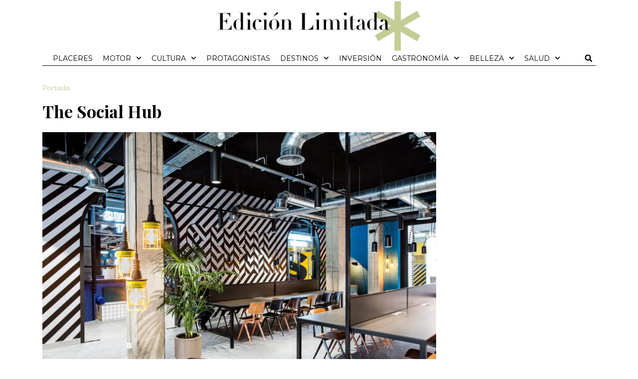

--- FILE ---
content_type: text/html; charset=UTF-8
request_url: https://www.edicionlimitada.es/the-social-hub/
body_size: 22774
content:
<!doctype html>
<html lang="es" prefix="og: https://ogp.me/ns#">
<head>
	<meta charset="UTF-8">
		<meta name="viewport" content="width=device-width, initial-scale=1">
	<link rel="profile" href="https://gmpg.org/xfn/11">
	<link rel='preload' href='https://c0.wp.com/c/5.5.1/wp-includes/js/jquery/jquery.js' as='script'>
<link rel='preconnect' href='https://c0.wp.com/' >

<!-- Optimización en motores de búsqueda por Rank Math PRO - https://s.rankmath.com/home -->
<title>The Social Hub - edicionlimitada.es</title><link rel="preload" as="style" href="https://fonts.googleapis.com/css?display=swap&family=Playfair%20Display%3A100%2C100italic%2C200%2C200italic%2C300%2C300italic%2C400%2C400italic%2C500%2C500italic%2C600%2C600italic%2C700%2C700italic%2C800%2C800italic%2C900%2C900italic%7CRoboto%3A100%2C100italic%2C200%2C200italic%2C300%2C300italic%2C400%2C400italic%2C500%2C500italic%2C600%2C600italic%2C700%2C700italic%2C800%2C800italic%2C900%2C900italic%7CMontserrat%3A100%2C100italic%2C200%2C200italic%2C300%2C300italic%2C400%2C400italic%2C500%2C500italic%2C600%2C600italic%2C700%2C700italic%2C800%2C800italic%2C900%2C900italic" /><link rel="stylesheet" href="https://fonts.googleapis.com/css?display=swap&family=Playfair%20Display%3A100%2C100italic%2C200%2C200italic%2C300%2C300italic%2C400%2C400italic%2C500%2C500italic%2C600%2C600italic%2C700%2C700italic%2C800%2C800italic%2C900%2C900italic%7CRoboto%3A100%2C100italic%2C200%2C200italic%2C300%2C300italic%2C400%2C400italic%2C500%2C500italic%2C600%2C600italic%2C700%2C700italic%2C800%2C800italic%2C900%2C900italic%7CMontserrat%3A100%2C100italic%2C200%2C200italic%2C300%2C300italic%2C400%2C400italic%2C500%2C500italic%2C600%2C600italic%2C700%2C700italic%2C800%2C800italic%2C900%2C900italic" media="print" onload="this.media='all'" /><noscript><link rel="stylesheet" href="https://fonts.googleapis.com/css?display=swap&family=Playfair%20Display%3A100%2C100italic%2C200%2C200italic%2C300%2C300italic%2C400%2C400italic%2C500%2C500italic%2C600%2C600italic%2C700%2C700italic%2C800%2C800italic%2C900%2C900italic%7CRoboto%3A100%2C100italic%2C200%2C200italic%2C300%2C300italic%2C400%2C400italic%2C500%2C500italic%2C600%2C600italic%2C700%2C700italic%2C800%2C800italic%2C900%2C900italic%7CMontserrat%3A100%2C100italic%2C200%2C200italic%2C300%2C300italic%2C400%2C400italic%2C500%2C500italic%2C600%2C600italic%2C700%2C700italic%2C800%2C800italic%2C900%2C900italic" /></noscript><link rel="stylesheet" href="https://www.edicionlimitada.es/wp-content/cache/min/1/2b9019afec91b4c06a0c8bf69f2b1d28.css" media="all" data-minify="1" />
<meta name="description" content="The Social Hub aterriza en Madrid con un concepto innovador de alojamiento para viajeros, estudiantes, emprendedores y clientes locales con el que espera"/>
<meta name="robots" content="follow, index, max-snippet:-1, max-video-preview:-1, max-image-preview:large"/>
<link rel="canonical" href="https://www.edicionlimitada.es/the-social-hub/" />
<meta property="og:locale" content="es_ES" />
<meta property="og:type" content="article" />
<meta property="og:title" content="The Social Hub - edicionlimitada.es" />
<meta property="og:description" content="The Social Hub aterriza en Madrid con un concepto innovador de alojamiento para viajeros, estudiantes, emprendedores y clientes locales con el que espera" />
<meta property="og:url" content="https://www.edicionlimitada.es/the-social-hub/" />
<meta property="og:site_name" content="edicionlimitada.es" />
<meta property="article:section" content="Portada" />
<meta property="og:updated_time" content="2022-10-29T11:16:12+02:00" />
<meta property="og:image" content="https://www.edicionlimitada.es/wp-content/uploads/2022/10/EuropaPress_3983827_the_student_hotel_barcelona.jpg" />
<meta property="og:image:secure_url" content="https://www.edicionlimitada.es/wp-content/uploads/2022/10/EuropaPress_3983827_the_student_hotel_barcelona.jpg" />
<meta property="og:image:width" content="1200" />
<meta property="og:image:height" content="800" />
<meta property="og:image:alt" content="The Social Hub" />
<meta property="og:image:type" content="image/jpeg" />
<meta property="article:published_time" content="2022-10-29T10:26:44+02:00" />
<meta property="article:modified_time" content="2022-10-29T11:16:12+02:00" />
<meta name="twitter:card" content="summary_large_image" />
<meta name="twitter:title" content="The Social Hub - edicionlimitada.es" />
<meta name="twitter:description" content="The Social Hub aterriza en Madrid con un concepto innovador de alojamiento para viajeros, estudiantes, emprendedores y clientes locales con el que espera" />
<meta name="twitter:site" content="@admin" />
<meta name="twitter:creator" content="@admin" />
<meta name="twitter:image" content="https://www.edicionlimitada.es/wp-content/uploads/2022/10/EuropaPress_3983827_the_student_hotel_barcelona.jpg" />
<meta name="twitter:label1" content="Escrito por" />
<meta name="twitter:data1" content="Redacción" />
<meta name="twitter:label2" content="Tiempo de lectura" />
<meta name="twitter:data2" content="6 minutos" />
<script type="application/ld+json" class="rank-math-schema-pro">{"@context":"https://schema.org","@graph":[{"@type":["Person","Organization"],"@id":"https://www.edicionlimitada.es/#person","name":"admin","logo":{"@type":"ImageObject","@id":"https://www.edicionlimitada.es/#logo","url":"https://www.edicionlimitada.es/wp-content/uploads/2020/10/edicion-limitada-logo-jpg-redes.jpg","contentUrl":"https://www.edicionlimitada.es/wp-content/uploads/2020/10/edicion-limitada-logo-jpg-redes.jpg","caption":"admin","inLanguage":"es","width":"1000","height":"1000"},"image":{"@type":"ImageObject","@id":"https://www.edicionlimitada.es/#logo","url":"https://www.edicionlimitada.es/wp-content/uploads/2020/10/edicion-limitada-logo-jpg-redes.jpg","contentUrl":"https://www.edicionlimitada.es/wp-content/uploads/2020/10/edicion-limitada-logo-jpg-redes.jpg","caption":"admin","inLanguage":"es","width":"1000","height":"1000"}},{"@type":"WebSite","@id":"https://www.edicionlimitada.es/#website","url":"https://www.edicionlimitada.es","name":"admin","publisher":{"@id":"https://www.edicionlimitada.es/#person"},"inLanguage":"es"},{"@type":"ImageObject","@id":"https://www.edicionlimitada.es/wp-content/uploads/2022/10/EuropaPress_3983827_the_student_hotel_barcelona.jpg","url":"https://www.edicionlimitada.es/wp-content/uploads/2022/10/EuropaPress_3983827_the_student_hotel_barcelona.jpg","width":"1200","height":"800","inLanguage":"es"},{"@type":"WebPage","@id":"https://www.edicionlimitada.es/the-social-hub/#webpage","url":"https://www.edicionlimitada.es/the-social-hub/","name":"The Social Hub - edicionlimitada.es","datePublished":"2022-10-29T10:26:44+02:00","dateModified":"2022-10-29T11:16:12+02:00","isPartOf":{"@id":"https://www.edicionlimitada.es/#website"},"primaryImageOfPage":{"@id":"https://www.edicionlimitada.es/wp-content/uploads/2022/10/EuropaPress_3983827_the_student_hotel_barcelona.jpg"},"inLanguage":"es"},{"@type":"Person","@id":"https://www.edicionlimitada.es/author/redaccion/","name":"Redacci\u00f3n","url":"https://www.edicionlimitada.es/author/redaccion/","image":{"@type":"ImageObject","@id":"https://secure.gravatar.com/avatar/f0d5b9162d5281488169280b44aed64e?s=96&amp;d=mm&amp;r=g","url":"https://secure.gravatar.com/avatar/f0d5b9162d5281488169280b44aed64e?s=96&amp;d=mm&amp;r=g","caption":"Redacci\u00f3n","inLanguage":"es"}},{"@type":"NewsArticle","headline":"The Social Hub - edicionlimitada.es","datePublished":"2022-10-29T10:26:44+02:00","dateModified":"2022-10-29T11:16:12+02:00","articleSection":"Portada","author":{"@id":"https://www.edicionlimitada.es/author/redaccion/"},"publisher":{"@id":"https://www.edicionlimitada.es/#person"},"description":"The Social Hub aterriza en Madrid con un concepto innovador de alojamiento para viajeros, estudiantes, emprendedores y clientes locales con el que espera","name":"The Social Hub - edicionlimitada.es","@id":"https://www.edicionlimitada.es/the-social-hub/#richSnippet","isPartOf":{"@id":"https://www.edicionlimitada.es/the-social-hub/#webpage"},"image":{"@id":"https://www.edicionlimitada.es/wp-content/uploads/2022/10/EuropaPress_3983827_the_student_hotel_barcelona.jpg"},"inLanguage":"es","mainEntityOfPage":{"@id":"https://www.edicionlimitada.es/the-social-hub/#webpage"}}]}</script>
<!-- /Plugin Rank Math WordPress SEO -->

<link rel="amphtml" href="https://www.edicionlimitada.es/the-social-hub/amp/" /><link href='https://fonts.gstatic.com' crossorigin rel='preconnect' />
<link rel="alternate" type="application/rss+xml" title="edicionlimitada.es &raquo; Feed" href="https://www.edicionlimitada.es/feed/" />





<link rel='stylesheet' id='elementor-post-196-css' href='https://www.edicionlimitada.es/wp-content/uploads/elementor/css/post-196.css?ver=2.4.1.1720634521' type='text/css' media='all' />



<link rel='stylesheet' id='elementor-global-css' href='https://www.edicionlimitada.es/wp-content/uploads/elementor/css/global.css?ver=2.4.1.1720634521' type='text/css' media='all' />
<link rel='stylesheet' id='elementor-post-195-css' href='https://www.edicionlimitada.es/wp-content/uploads/elementor/css/post-195.css?ver=2.4.1.1720634521' type='text/css' media='all' />
<link rel='stylesheet' id='elementor-post-850-css' href='https://www.edicionlimitada.es/wp-content/uploads/elementor/css/post-850.css?ver=2.4.1.1720634521' type='text/css' media='all' />
<link rel='stylesheet' id='elementor-post-1156-css' href='https://www.edicionlimitada.es/wp-content/uploads/elementor/css/post-1156.css?ver=2.4.1.1720634521' type='text/css' media='all' />



<link rel='stylesheet' id='elementor-post-312-css' href='https://www.edicionlimitada.es/wp-content/uploads/elementor/css/post-312.css?ver=2.4.1.1720634521' type='text/css' media='all' />
<link rel='stylesheet' id='elementor-post-636-css' href='https://www.edicionlimitada.es/wp-content/uploads/elementor/css/post-636.css?ver=2.4.1.1720634521' type='text/css' media='all' />
<link rel='stylesheet' id='elementor-post-2732-css' href='https://www.edicionlimitada.es/wp-content/uploads/elementor/css/post-2732.css?ver=2.4.1.1720634521' type='text/css' media='all' />
<link rel='stylesheet' id='elementor-post-2747-css' href='https://www.edicionlimitada.es/wp-content/uploads/elementor/css/post-2747.css?ver=2.4.1.1720634521' type='text/css' media='all' />
<link rel='stylesheet' id='elementor-post-2798-css' href='https://www.edicionlimitada.es/wp-content/uploads/elementor/css/post-2798.css?ver=2.4.1.1720634521' type='text/css' media='all' />
<link rel='stylesheet' id='elementor-post-2874-css' href='https://www.edicionlimitada.es/wp-content/uploads/elementor/css/post-2874.css?ver=2.4.1.1720634521' type='text/css' media='all' />
<link rel='stylesheet' id='elementor-post-2959-css' href='https://www.edicionlimitada.es/wp-content/uploads/elementor/css/post-2959.css?ver=2.4.1.1720634521' type='text/css' media='all' />
<link rel='stylesheet' id='elementor-post-2974-css' href='https://www.edicionlimitada.es/wp-content/uploads/elementor/css/post-2974.css?ver=2.4.1.1720634521' type='text/css' media='all' />
<link rel='stylesheet' id='elementor-post-2980-css' href='https://www.edicionlimitada.es/wp-content/uploads/elementor/css/post-2980.css?ver=2.4.1.1720634521' type='text/css' media='all' />
<link rel='stylesheet' id='elementor-post-3149-css' href='https://www.edicionlimitada.es/wp-content/uploads/elementor/css/post-3149.css?ver=2.4.1.1720634521' type='text/css' media='all' />

<link rel="preconnect" href="https://fonts.gstatic.com/" crossorigin>


<script type="text/javascript" id="ecs_ajax_load-js-extra">
/* <![CDATA[ */
var ecs_ajax_params = {"ajaxurl":"https:\/\/www.edicionlimitada.es\/wp-admin\/admin-ajax.php","posts":"{\"page\":0,\"name\":\"the-social-hub\",\"error\":\"\",\"m\":\"\",\"p\":0,\"post_parent\":\"\",\"subpost\":\"\",\"subpost_id\":\"\",\"attachment\":\"\",\"attachment_id\":0,\"pagename\":\"\",\"page_id\":0,\"second\":\"\",\"minute\":\"\",\"hour\":\"\",\"day\":0,\"monthnum\":0,\"year\":0,\"w\":0,\"category_name\":\"\",\"tag\":\"\",\"cat\":\"\",\"tag_id\":\"\",\"author\":\"\",\"author_name\":\"\",\"feed\":\"\",\"tb\":\"\",\"paged\":0,\"meta_key\":\"\",\"meta_value\":\"\",\"preview\":\"\",\"s\":\"\",\"sentence\":\"\",\"title\":\"\",\"fields\":\"\",\"menu_order\":\"\",\"embed\":\"\",\"category__in\":[],\"category__not_in\":[],\"category__and\":[],\"post__in\":[],\"post__not_in\":[],\"post_name__in\":[],\"tag__in\":[],\"tag__not_in\":[],\"tag__and\":[],\"tag_slug__in\":[],\"tag_slug__and\":[],\"post_parent__in\":[],\"post_parent__not_in\":[],\"author__in\":[],\"author__not_in\":[],\"search_columns\":[],\"orderby\":\"menu_order\",\"order\":\"ASC\",\"post_type\":[\"post\",\"page\",\"e-landing-page\"],\"ignore_sticky_posts\":false,\"suppress_filters\":false,\"cache_results\":true,\"update_post_term_cache\":true,\"update_menu_item_cache\":false,\"lazy_load_term_meta\":true,\"update_post_meta_cache\":true,\"posts_per_page\":17,\"nopaging\":false,\"comments_per_page\":\"50\",\"no_found_rows\":false}"};
/* ]]> */
</script>


<link rel="https://api.w.org/" href="https://www.edicionlimitada.es/wp-json/" /><link rel="alternate" title="JSON" type="application/json" href="https://www.edicionlimitada.es/wp-json/wp/v2/posts/14175" /><style type="text/css">
.feedzy-rss-link-icon:after {
	content: url("https://www.edicionlimitada.es/wp-content/plugins/feedzy-rss-feeds/img/external-link.png");
	margin-left: 3px;
}
</style>
		
<link rel="preload" as="font" href="https://www.edicionlimitada.es/wp-content/plugins/elementor/assets/lib/font-awesome/webfonts/fa-solid-900.woff2" crossorigin>
<link rel="preload" as="font" href="https://www.edicionlimitada.es/wp-content/plugins/elementor/assets/lib/font-awesome/webfonts/fa-brands-400.woff2" crossorigin>
<link rel="preload" as="font" href="https://www.edicionlimitada.es/wp-content/plugins/elementor/assets/lib/font-awesome/webfonts/fa-regular-400.woff2" crossorigin>
<link rel="preload" as="font" href="https://www.edicionlimitada.es/wp-content/plugins/elementor/assets/lib/eicons/fonts/eicons.woff2?5.10.0" crossorigin>
<link rel="preload" as="font" href="https://www.edicionlimitada.es/wp-content/plugins/elementor/assets/lib/eicons/fonts/eicons.woff2" crossorigin>

<link rel="shortcut icon" type="image/x-icon" href="https://www.edicionlimitada.es/wp-content/uploads/2020/10/favicon-edicion-limitada.jpg.webp" />
<script type='text/javascript'><!--// <![CDATA[
    var OA_source = 'https://www.edicionlimitada.es';
// ]]> --></script><script type='text/javascript' src='https://diariofinanciero.com/ads/www/delivery/spcjs.php?id=5'></script>
<script async src="//diariofinanciero.com/ads/www/delivery/asyncjs.php"></script>
<link rel="icon" href="https://www.edicionlimitada.es/wp-content/uploads/2020/10/favicon-edicion-limitada.jpg.webp" sizes="32x32" />
<link rel="icon" href="https://www.edicionlimitada.es/wp-content/uploads/2020/10/favicon-edicion-limitada.jpg.webp" sizes="192x192" />
<link rel="apple-touch-icon" href="https://www.edicionlimitada.es/wp-content/uploads/2020/10/favicon-edicion-limitada.jpg.webp" />
<meta name="msapplication-TileImage" content="https://www.edicionlimitada.es/wp-content/uploads/2020/10/favicon-edicion-limitada.jpg" />
		<style type="text/css" id="wp-custom-css">
			/* subrayado de los titulares de portada */
.tituportada h4 {
    display:inline-block;
    border-bottom: 15px solid black;
	margin-bottom:10px;
  }
/* acaba subrayado de los titulares de portada */

/*css autores en portada */
.autor_a_mostrar{
	font-family: "Gotham HTF", Sans-serif;
	font-size:10px;
	font-weight:300;
	text-transform:uppercase;
	color:#000000;
}
.autor_a_mostrar span{	font-size:11px;
	font-weight:700;
}
/* fin de css autores en portada */

.elementor-nav-menu .sub-arrow{
	font-size:16px !important;
	color: #c3cd96 !important;

}

.elementor-menu-toggle{background-color: #FFFFFF}

.titularseccion .lineatitu{margin-top:-3px !important;
    
}
.letracolor .elementor-heading-title:first-letter {
    color: #C3CD96 !important;
}






.noticia3columnas article, .noticia4columnas article, .noticiaplaceres article{border-right-color:#c3cd96;
	border-right-style:solid;}

.bordeblanco article{border-right-color:#FFFFFF !important;}
.bordenegro article{border-right-color:#000000 !important;}
@media only screen and (min-width:768px){
	.noticia3columnas article, .noticia4columnas article, .noticiaplaceres article{
    border-right-width: 1px;
} 

}

	
	@media only screen and (min-width:1024px){
.noticia3columnas article:nth-child(3n), .noticia4columnas article:nth-child(4n){border-right-width: 0px !important;}
		

	}

@media only screen and (min-width:768px) and (max-width:1023px){
	.noticia3columnas article:nth-child(2n), .noticia4columnas article:nth-child(2n){border-right-width: 0px !important;}
}


@media only screen and (max-width:767px){
	.noticia3columnas article, .noticia4columnas article {border-right-width: 0px !important;}
}
	






.curiosas a, .curiosas span{color:#FFFFFF !important;}

/* css para sorteos, para quitar lo que sobra */
.theme_combinacionGanadora_v2 nav,
.theme_combinacionGanadora_v2 hr,
.theme_combinacionGanadora_v2 li  > div > div > a,
.cgWidgetFooter
{ display:none !important;
}
.theme_combinacionGanadora_v2 li {border:0 !important;}
.theme_combinacionGanadora_v2 li a{ font-size:0px !important;}
.theme_combinacionGanadora_v2 li a:before{ font-size:30px !important;}

.theme_combinacionGanadora_v2 .bamwHighlight{
	display: inline-block !important;
    float: left !important;
}

ul.bamw_numbers{font-size:20px !important;}
.cgWidget_module{margin: 0px !important;}
.cgWidget.bamwMinimal{padding-top:0px !important;}

.iconocentradosobrefoto {
    position: absolute;
    top: 50%;
    left: 50%;
    transform: translate(-50%, -50%);
		width: 80px !important;
}
.imageniconosobrefoto {
    width: 80px !important;
    height: 56px !important;
}

span.page-links-title.elementor-page-links-title {
    display: none !important;
}
a.post-page-numbers > span > span {
    display: none;
}
/*div.elementor-page-links .post-page-numbers {
    display: none !important;*/
}
div.elementor-page-links .post-page-numbers:last-child{display:inline-block  !important;}
/*
.elementor-widget-theme-post-content .elementor-page-links a.post-page-numbers:first-child{display:inline-block  !important;}*/

.post-page-numbers {font-size: 16px;
    padding: 6px 12px;
    margin: 0 5px;
    background-color: #54595F;
color: #FFFFFF;
border-radius:2px;
line-height:36px;}
span.post-page-numbers.current{background-color:#000000;}

.page-links.elementor-page-links{width:90%;}		</style>
		<noscript><style id="rocket-lazyload-nojs-css">.rll-youtube-player, [data-lazy-src]{display:none !important;}</style></noscript></head>
<body data-rsssl=1 class="post-template-default single single-post postid-14175 single-format-standard wp-custom-logo elementor-default elementor-kit-196 elementor-page-1156">

		<div data-elementor-type="header" data-elementor-id="195" class="elementor elementor-195 elementor-location-header">
								<section class="elementor-section elementor-top-section elementor-element elementor-element-1ba4b54 elementor-section-boxed elementor-section-height-default elementor-section-height-default" data-id="1ba4b54" data-element_type="section">
						<div class="elementor-container elementor-column-gap-default">
					<div class="elementor-column elementor-col-100 elementor-top-column elementor-element elementor-element-d203243" data-id="d203243" data-element_type="column">
			<div class="elementor-widget-wrap elementor-element-populated">
								<div class="elementor-element elementor-element-e477ce5 elementor-widget elementor-widget-html" data-id="e477ce5" data-element_type="widget" data-widget_type="html.default">
				<div class="elementor-widget-container">
			<ins data-revive-zoneid="58" data-revive-id="33e749200fca48f39c5c903585f117c1"></ins>		</div>
				</div>
					</div>
		</div>
							</div>
		</section>
				<section class="elementor-section elementor-top-section elementor-element elementor-element-9d44b42 elementor-section-boxed elementor-section-height-default elementor-section-height-default" data-id="9d44b42" data-element_type="section">
						<div class="elementor-container elementor-column-gap-default">
					<div class="elementor-column elementor-col-100 elementor-top-column elementor-element elementor-element-c314cf6" data-id="c314cf6" data-element_type="column">
			<div class="elementor-widget-wrap elementor-element-populated">
								<section class="elementor-section elementor-inner-section elementor-element elementor-element-18f95b3 elementor-section-boxed elementor-section-height-default elementor-section-height-default" data-id="18f95b3" data-element_type="section">
						<div class="elementor-container elementor-column-gap-default">
					<div class="elementor-column elementor-col-33 elementor-inner-column elementor-element elementor-element-6360c13 elementor-hidden-desktop" data-id="6360c13" data-element_type="column">
			<div class="elementor-widget-wrap elementor-element-populated">
								<div class="elementor-element elementor-element-44b1a11 elementor-nav-menu--stretch elementor-nav-menu__text-align-aside elementor-nav-menu--toggle elementor-nav-menu--burger elementor-widget elementor-widget-nav-menu" data-id="44b1a11" data-element_type="widget" data-settings="{&quot;layout&quot;:&quot;dropdown&quot;,  &quot;full_width&quot;:&quot;stretch&quot;,  &quot;submenu_icon&quot;:{&quot;value&quot;:&quot;&lt;svg class=\&quot;e-font-icon-svg e-fas-caret-down\&quot; viewBox=\&quot;0 0 320 512\&quot; xmlns=\&quot;http:\/\/www.w3.org\/2000\/svg\&quot;&gt;&lt;path d=\&quot;M31.3 192h257.3c17.8 0 26.7 21.5 14.1 34.1L174.1 354.8c-7.8 7.8-20.5 7.8-28.3 0L17.2 226.1C4.6 213.5 13.5 192 31.3 192z\&quot;&gt;&lt;\/path&gt;&lt;\/svg&gt;&quot;,  &quot;library&quot;:&quot;fa-solid&quot;},  &quot;toggle&quot;:&quot;burger&quot;}" data-widget_type="nav-menu.default">
				<div class="elementor-widget-container">
					<div class="elementor-menu-toggle" role="button" tabindex="0" aria-label="Alternar menú" aria-expanded="false">
			<svg aria-hidden="true" role="presentation" class="elementor-menu-toggle__icon--open e-font-icon-svg e-eicon-menu-bar" viewBox="0 0 1000 1000" xmlns="http://www.w3.org/2000/svg"><path d="M104 333H896C929 333 958 304 958 271S929 208 896 208H104C71 208 42 237 42 271S71 333 104 333ZM104 583H896C929 583 958 554 958 521S929 458 896 458H104C71 458 42 487 42 521S71 583 104 583ZM104 833H896C929 833 958 804 958 771S929 708 896 708H104C71 708 42 737 42 771S71 833 104 833Z"></path></svg><svg aria-hidden="true" role="presentation" class="elementor-menu-toggle__icon--close e-font-icon-svg e-eicon-close" viewBox="0 0 1000 1000" xmlns="http://www.w3.org/2000/svg"><path d="M742 167L500 408 258 167C246 154 233 150 217 150 196 150 179 158 167 167 154 179 150 196 150 212 150 229 154 242 171 254L408 500 167 742C138 771 138 800 167 829 196 858 225 858 254 829L496 587 738 829C750 842 767 846 783 846 800 846 817 842 829 829 842 817 846 804 846 783 846 767 842 750 829 737L588 500 833 258C863 229 863 200 833 171 804 137 775 137 742 167Z"></path></svg>			<span class="elementor-screen-only">Menú</span>
		</div>
			<nav class="elementor-nav-menu--dropdown elementor-nav-menu__container" aria-hidden="true">
				<ul id="menu-2-44b1a11" class="elementor-nav-menu"><li class="menu-item menu-item-type-taxonomy menu-item-object-category menu-item-2925"><a href="https://www.edicionlimitada.es/category/placeres/" class="elementor-item" tabindex="-1">Placeres</a></li>
<li class="menu-item menu-item-type-taxonomy menu-item-object-category menu-item-has-children menu-item-2930"><a href="https://www.edicionlimitada.es/category/motor/" class="elementor-item" tabindex="-1">Motor</a>
<ul class="sub-menu elementor-nav-menu--dropdown">
	<li class="menu-item menu-item-type-taxonomy menu-item-object-category menu-item-2931"><a href="https://www.edicionlimitada.es/category/motor/tierra/" class="elementor-sub-item" tabindex="-1">Tierra</a></li>
	<li class="menu-item menu-item-type-taxonomy menu-item-object-category menu-item-2932"><a href="https://www.edicionlimitada.es/category/motor/mar/" class="elementor-sub-item" tabindex="-1">Mar</a></li>
	<li class="menu-item menu-item-type-taxonomy menu-item-object-category menu-item-2933"><a href="https://www.edicionlimitada.es/category/motor/aire/" class="elementor-sub-item" tabindex="-1">Aire</a></li>
</ul>
</li>
<li class="menu-item menu-item-type-taxonomy menu-item-object-category menu-item-has-children menu-item-2917"><a href="https://www.edicionlimitada.es/category/cultura/" class="elementor-item" tabindex="-1">Cultura</a>
<ul class="sub-menu elementor-nav-menu--dropdown">
	<li class="menu-item menu-item-type-taxonomy menu-item-object-category menu-item-2918"><a href="https://www.edicionlimitada.es/category/cultura/teatro/" class="elementor-sub-item" tabindex="-1">Teatro</a></li>
	<li class="menu-item menu-item-type-taxonomy menu-item-object-category menu-item-2919"><a href="https://www.edicionlimitada.es/category/cultura/arte/" class="elementor-sub-item" tabindex="-1">Arte</a></li>
	<li class="menu-item menu-item-type-taxonomy menu-item-object-category menu-item-2920"><a href="https://www.edicionlimitada.es/category/cultura/cine/" class="elementor-sub-item" tabindex="-1">Cine</a></li>
	<li class="menu-item menu-item-type-taxonomy menu-item-object-category menu-item-2921"><a href="https://www.edicionlimitada.es/category/cultura/libros/" class="elementor-sub-item" tabindex="-1">Libros</a></li>
	<li class="menu-item menu-item-type-taxonomy menu-item-object-category menu-item-2922"><a href="https://www.edicionlimitada.es/category/cultura/moda/" class="elementor-sub-item" tabindex="-1">Moda</a></li>
	<li class="menu-item menu-item-type-taxonomy menu-item-object-category menu-item-2923"><a href="https://www.edicionlimitada.es/category/cultura/musica/" class="elementor-sub-item" tabindex="-1">Música</a></li>
</ul>
</li>
<li class="menu-item menu-item-type-taxonomy menu-item-object-category menu-item-3238"><a href="https://www.edicionlimitada.es/category/protagonistas/" class="elementor-item" tabindex="-1">Protagonistas</a></li>
<li class="menu-item menu-item-type-taxonomy menu-item-object-category menu-item-has-children menu-item-2914"><a href="https://www.edicionlimitada.es/category/destinos/" class="elementor-item" tabindex="-1">Destinos</a>
<ul class="sub-menu elementor-nav-menu--dropdown">
	<li class="menu-item menu-item-type-taxonomy menu-item-object-category menu-item-2915"><a href="https://www.edicionlimitada.es/category/destinos/alojamientos/" class="elementor-sub-item" tabindex="-1">Alojamientos</a></li>
	<li class="menu-item menu-item-type-taxonomy menu-item-object-category menu-item-2916"><a href="https://www.edicionlimitada.es/category/destinos/lugares/" class="elementor-sub-item" tabindex="-1">Lugares</a></li>
</ul>
</li>
<li class="menu-item menu-item-type-taxonomy menu-item-object-category menu-item-2912"><a href="https://www.edicionlimitada.es/category/inversion/" class="elementor-item" tabindex="-1">Inversión</a></li>
<li class="menu-item menu-item-type-taxonomy menu-item-object-category menu-item-has-children menu-item-2926"><a href="https://www.edicionlimitada.es/category/gastronomia/" class="elementor-item" tabindex="-1">Gastronomía</a>
<ul class="sub-menu elementor-nav-menu--dropdown">
	<li class="menu-item menu-item-type-taxonomy menu-item-object-category menu-item-2927"><a href="https://www.edicionlimitada.es/category/gastronomia/gourmet/" class="elementor-sub-item" tabindex="-1">Gourmet</a></li>
	<li class="menu-item menu-item-type-taxonomy menu-item-object-category menu-item-2928"><a href="https://www.edicionlimitada.es/category/gastronomia/restaurantes/" class="elementor-sub-item" tabindex="-1">Restaurantes</a></li>
</ul>
</li>
<li class="menu-item menu-item-type-taxonomy menu-item-object-category menu-item-has-children menu-item-8512"><a href="https://www.edicionlimitada.es/category/belleza/" class="elementor-item" tabindex="-1">Belleza</a>
<ul class="sub-menu elementor-nav-menu--dropdown">
	<li class="menu-item menu-item-type-taxonomy menu-item-object-category menu-item-8513"><a href="https://www.edicionlimitada.es/category/belleza/tratamientos/" class="elementor-sub-item" tabindex="-1">Tratamientos</a></li>
	<li class="menu-item menu-item-type-taxonomy menu-item-object-category menu-item-8514"><a href="https://www.edicionlimitada.es/category/belleza/cosmetica/" class="elementor-sub-item" tabindex="-1">Cosmética</a></li>
	<li class="menu-item menu-item-type-taxonomy menu-item-object-category menu-item-8515"><a href="https://www.edicionlimitada.es/category/belleza/fragancias/" class="elementor-sub-item" tabindex="-1">Fragancias</a></li>
	<li class="menu-item menu-item-type-taxonomy menu-item-object-category menu-item-8516"><a href="https://www.edicionlimitada.es/category/belleza/tendencias/" class="elementor-sub-item" tabindex="-1">Tendencias</a></li>
</ul>
</li>
<li class="menu-item menu-item-type-taxonomy menu-item-object-category menu-item-has-children menu-item-8517"><a href="https://www.edicionlimitada.es/category/salud/" class="elementor-item" tabindex="-1">Salud</a>
<ul class="sub-menu elementor-nav-menu--dropdown">
	<li class="menu-item menu-item-type-taxonomy menu-item-object-category menu-item-8518"><a href="https://www.edicionlimitada.es/category/salud/medicina/" class="elementor-sub-item" tabindex="-1">Medicina</a></li>
	<li class="menu-item menu-item-type-taxonomy menu-item-object-category menu-item-8519"><a href="https://www.edicionlimitada.es/category/salud/cuerpo-y-mente/" class="elementor-sub-item" tabindex="-1">Cuerpo y mente</a></li>
	<li class="menu-item menu-item-type-taxonomy menu-item-object-category menu-item-8520"><a href="https://www.edicionlimitada.es/category/salud/relax/" class="elementor-sub-item" tabindex="-1">Relax</a></li>
	<li class="menu-item menu-item-type-taxonomy menu-item-object-category menu-item-8521"><a href="https://www.edicionlimitada.es/category/salud/nutricion/" class="elementor-sub-item" tabindex="-1">Nutrición</a></li>
</ul>
</li>
</ul>			</nav>
				</div>
				</div>
					</div>
		</div>
				<div class="elementor-column elementor-col-33 elementor-inner-column elementor-element elementor-element-c251872" data-id="c251872" data-element_type="column">
			<div class="elementor-widget-wrap elementor-element-populated">
								<div class="elementor-element elementor-element-0713b8b elementor-widget elementor-widget-theme-site-logo elementor-widget-image" data-id="0713b8b" data-element_type="widget" data-widget_type="theme-site-logo.default">
				<div class="elementor-widget-container">
			<style>/*! elementor - v3.9.1 - 14-12-2022 */
.elementor-widget-image{text-align:center}.elementor-widget-image a{display:inline-block}.elementor-widget-image a img[src$=".svg"]{width:48px}.elementor-widget-image img{vertical-align:middle;display:inline-block}</style>													<a href="https://www.edicionlimitada.es">
							<img width="1000" height="248" src="data:image/svg+xml,%3Csvg%20xmlns='http://www.w3.org/2000/svg'%20viewBox='0%200%201000%20248'%3E%3C/svg%3E" class="attachment-full size-full wp-image-2547" alt="" data-lazy-srcset="https://www.edicionlimitada.es/wp-content/uploads/2020/10/edicion-limitada-logo-1000.png.webp 1000w,  https://www.edicionlimitada.es/wp-content/uploads/2020/10/edicion-limitada-logo-1000-800x198.png.webp 800w,  https://www.edicionlimitada.es/wp-content/uploads/2020/10/edicion-limitada-logo-1000-400x99.png.webp 400w" data-lazy-sizes="(max-width: 1000px) 100vw, 1000px" data-lazy-src="https://www.edicionlimitada.es/wp-content/uploads/2020/10/edicion-limitada-logo-1000.png.webp" /><noscript><img width="1000" height="248" src="https://www.edicionlimitada.es/wp-content/uploads/2020/10/edicion-limitada-logo-1000.png.webp" class="attachment-full size-full wp-image-2547" alt="" srcset="https://www.edicionlimitada.es/wp-content/uploads/2020/10/edicion-limitada-logo-1000.png.webp 1000w,  https://www.edicionlimitada.es/wp-content/uploads/2020/10/edicion-limitada-logo-1000-800x198.png.webp 800w,  https://www.edicionlimitada.es/wp-content/uploads/2020/10/edicion-limitada-logo-1000-400x99.png.webp 400w" sizes="(max-width: 1000px) 100vw, 1000px" /></noscript>								</a>
															</div>
				</div>
					</div>
		</div>
				<div class="elementor-column elementor-col-33 elementor-inner-column elementor-element elementor-element-e40d2d5 elementor-hidden-desktop" data-id="e40d2d5" data-element_type="column">
			<div class="elementor-widget-wrap elementor-element-populated">
								<div class="elementor-element elementor-element-e312ac2 elementor-search-form--skin-full_screen elementor-widget__width-inherit elementor-widget elementor-widget-search-form" data-id="e312ac2" data-element_type="widget" data-settings="{&quot;skin&quot;:&quot;full_screen&quot;}" data-widget_type="search-form.default">
				<div class="elementor-widget-container">
					<form class="elementor-search-form" role="search" action="https://www.edicionlimitada.es" method="get">
									<div class="elementor-search-form__toggle">
				<div class="e-font-icon-svg-container"><svg aria-hidden="true" class="e-font-icon-svg e-fas-search" viewBox="0 0 512 512" xmlns="http://www.w3.org/2000/svg"><path d="M505 442.7L405.3 343c-4.5-4.5-10.6-7-17-7H372c27.6-35.3 44-79.7 44-128C416 93.1 322.9 0 208 0S0 93.1 0 208s93.1 208 208 208c48.3 0 92.7-16.4 128-44v16.3c0 6.4 2.5 12.5 7 17l99.7 99.7c9.4 9.4 24.6 9.4 33.9 0l28.3-28.3c9.4-9.4 9.4-24.6.1-34zM208 336c-70.7 0-128-57.2-128-128 0-70.7 57.2-128 128-128 70.7 0 128 57.2 128 128 0 70.7-57.2 128-128 128z"></path></svg></div>				<span class="elementor-screen-only">Buscar</span>
			</div>
						<div class="elementor-search-form__container">
								<input placeholder="Buscar..." class="elementor-search-form__input" type="search" name="s" title="Buscar" value="">
																<div class="dialog-lightbox-close-button dialog-close-button">
					<svg aria-hidden="true" class="e-font-icon-svg e-eicon-close" viewBox="0 0 1000 1000" xmlns="http://www.w3.org/2000/svg"><path d="M742 167L500 408 258 167C246 154 233 150 217 150 196 150 179 158 167 167 154 179 150 196 150 212 150 229 154 242 171 254L408 500 167 742C138 771 138 800 167 829 196 858 225 858 254 829L496 587 738 829C750 842 767 846 783 846 800 846 817 842 829 829 842 817 846 804 846 783 846 767 842 750 829 737L588 500 833 258C863 229 863 200 833 171 804 137 775 137 742 167Z"></path></svg>					<span class="elementor-screen-only">Cerrar</span>
				</div>
							</div>
		</form>
				</div>
				</div>
					</div>
		</div>
							</div>
		</section>
				<section class="elementor-section elementor-inner-section elementor-element elementor-element-b5fbb0e elementor-hidden-tablet elementor-hidden-phone elementor-section-boxed elementor-section-height-default elementor-section-height-default" data-id="b5fbb0e" data-element_type="section">
						<div class="elementor-container elementor-column-gap-default">
					<div class="elementor-column elementor-col-50 elementor-inner-column elementor-element elementor-element-c6a6942" data-id="c6a6942" data-element_type="column">
			<div class="elementor-widget-wrap elementor-element-populated">
								<div class="elementor-element elementor-element-aea7b8c elementor-nav-menu__align-center elementor-nav-menu--dropdown-tablet elementor-nav-menu__text-align-aside elementor-nav-menu--toggle elementor-nav-menu--burger elementor-widget elementor-widget-nav-menu" data-id="aea7b8c" data-element_type="widget" data-settings="{&quot;submenu_icon&quot;:{&quot;value&quot;:&quot;&lt;svg class=\&quot;fa-svg-chevron-down e-font-icon-svg e-fas-chevron-down\&quot; viewBox=\&quot;0 0 448 512\&quot; xmlns=\&quot;http:\/\/www.w3.org\/2000\/svg\&quot;&gt;&lt;path d=\&quot;M207.029 381.476L12.686 187.132c-9.373-9.373-9.373-24.569 0-33.941l22.667-22.667c9.357-9.357 24.522-9.375 33.901-.04L224 284.505l154.745-154.021c9.379-9.335 24.544-9.317 33.901.04l22.667 22.667c9.373 9.373 9.373 24.569 0 33.941L240.971 381.476c-9.373 9.372-24.569 9.372-33.942 0z\&quot;&gt;&lt;\/path&gt;&lt;\/svg&gt;&quot;,  &quot;library&quot;:&quot;fa-solid&quot;},  &quot;layout&quot;:&quot;horizontal&quot;,  &quot;toggle&quot;:&quot;burger&quot;}" data-widget_type="nav-menu.default">
				<div class="elementor-widget-container">
						<nav migration_allowed="1" migrated="0" class="elementor-nav-menu--main elementor-nav-menu__container elementor-nav-menu--layout-horizontal e--pointer-none">
				<ul id="menu-1-aea7b8c" class="elementor-nav-menu"><li class="menu-item menu-item-type-taxonomy menu-item-object-category menu-item-2925"><a href="https://www.edicionlimitada.es/category/placeres/" class="elementor-item">Placeres</a></li>
<li class="menu-item menu-item-type-taxonomy menu-item-object-category menu-item-has-children menu-item-2930"><a href="https://www.edicionlimitada.es/category/motor/" class="elementor-item">Motor</a>
<ul class="sub-menu elementor-nav-menu--dropdown">
	<li class="menu-item menu-item-type-taxonomy menu-item-object-category menu-item-2931"><a href="https://www.edicionlimitada.es/category/motor/tierra/" class="elementor-sub-item">Tierra</a></li>
	<li class="menu-item menu-item-type-taxonomy menu-item-object-category menu-item-2932"><a href="https://www.edicionlimitada.es/category/motor/mar/" class="elementor-sub-item">Mar</a></li>
	<li class="menu-item menu-item-type-taxonomy menu-item-object-category menu-item-2933"><a href="https://www.edicionlimitada.es/category/motor/aire/" class="elementor-sub-item">Aire</a></li>
</ul>
</li>
<li class="menu-item menu-item-type-taxonomy menu-item-object-category menu-item-has-children menu-item-2917"><a href="https://www.edicionlimitada.es/category/cultura/" class="elementor-item">Cultura</a>
<ul class="sub-menu elementor-nav-menu--dropdown">
	<li class="menu-item menu-item-type-taxonomy menu-item-object-category menu-item-2918"><a href="https://www.edicionlimitada.es/category/cultura/teatro/" class="elementor-sub-item">Teatro</a></li>
	<li class="menu-item menu-item-type-taxonomy menu-item-object-category menu-item-2919"><a href="https://www.edicionlimitada.es/category/cultura/arte/" class="elementor-sub-item">Arte</a></li>
	<li class="menu-item menu-item-type-taxonomy menu-item-object-category menu-item-2920"><a href="https://www.edicionlimitada.es/category/cultura/cine/" class="elementor-sub-item">Cine</a></li>
	<li class="menu-item menu-item-type-taxonomy menu-item-object-category menu-item-2921"><a href="https://www.edicionlimitada.es/category/cultura/libros/" class="elementor-sub-item">Libros</a></li>
	<li class="menu-item menu-item-type-taxonomy menu-item-object-category menu-item-2922"><a href="https://www.edicionlimitada.es/category/cultura/moda/" class="elementor-sub-item">Moda</a></li>
	<li class="menu-item menu-item-type-taxonomy menu-item-object-category menu-item-2923"><a href="https://www.edicionlimitada.es/category/cultura/musica/" class="elementor-sub-item">Música</a></li>
</ul>
</li>
<li class="menu-item menu-item-type-taxonomy menu-item-object-category menu-item-3238"><a href="https://www.edicionlimitada.es/category/protagonistas/" class="elementor-item">Protagonistas</a></li>
<li class="menu-item menu-item-type-taxonomy menu-item-object-category menu-item-has-children menu-item-2914"><a href="https://www.edicionlimitada.es/category/destinos/" class="elementor-item">Destinos</a>
<ul class="sub-menu elementor-nav-menu--dropdown">
	<li class="menu-item menu-item-type-taxonomy menu-item-object-category menu-item-2915"><a href="https://www.edicionlimitada.es/category/destinos/alojamientos/" class="elementor-sub-item">Alojamientos</a></li>
	<li class="menu-item menu-item-type-taxonomy menu-item-object-category menu-item-2916"><a href="https://www.edicionlimitada.es/category/destinos/lugares/" class="elementor-sub-item">Lugares</a></li>
</ul>
</li>
<li class="menu-item menu-item-type-taxonomy menu-item-object-category menu-item-2912"><a href="https://www.edicionlimitada.es/category/inversion/" class="elementor-item">Inversión</a></li>
<li class="menu-item menu-item-type-taxonomy menu-item-object-category menu-item-has-children menu-item-2926"><a href="https://www.edicionlimitada.es/category/gastronomia/" class="elementor-item">Gastronomía</a>
<ul class="sub-menu elementor-nav-menu--dropdown">
	<li class="menu-item menu-item-type-taxonomy menu-item-object-category menu-item-2927"><a href="https://www.edicionlimitada.es/category/gastronomia/gourmet/" class="elementor-sub-item">Gourmet</a></li>
	<li class="menu-item menu-item-type-taxonomy menu-item-object-category menu-item-2928"><a href="https://www.edicionlimitada.es/category/gastronomia/restaurantes/" class="elementor-sub-item">Restaurantes</a></li>
</ul>
</li>
<li class="menu-item menu-item-type-taxonomy menu-item-object-category menu-item-has-children menu-item-8512"><a href="https://www.edicionlimitada.es/category/belleza/" class="elementor-item">Belleza</a>
<ul class="sub-menu elementor-nav-menu--dropdown">
	<li class="menu-item menu-item-type-taxonomy menu-item-object-category menu-item-8513"><a href="https://www.edicionlimitada.es/category/belleza/tratamientos/" class="elementor-sub-item">Tratamientos</a></li>
	<li class="menu-item menu-item-type-taxonomy menu-item-object-category menu-item-8514"><a href="https://www.edicionlimitada.es/category/belleza/cosmetica/" class="elementor-sub-item">Cosmética</a></li>
	<li class="menu-item menu-item-type-taxonomy menu-item-object-category menu-item-8515"><a href="https://www.edicionlimitada.es/category/belleza/fragancias/" class="elementor-sub-item">Fragancias</a></li>
	<li class="menu-item menu-item-type-taxonomy menu-item-object-category menu-item-8516"><a href="https://www.edicionlimitada.es/category/belleza/tendencias/" class="elementor-sub-item">Tendencias</a></li>
</ul>
</li>
<li class="menu-item menu-item-type-taxonomy menu-item-object-category menu-item-has-children menu-item-8517"><a href="https://www.edicionlimitada.es/category/salud/" class="elementor-item">Salud</a>
<ul class="sub-menu elementor-nav-menu--dropdown">
	<li class="menu-item menu-item-type-taxonomy menu-item-object-category menu-item-8518"><a href="https://www.edicionlimitada.es/category/salud/medicina/" class="elementor-sub-item">Medicina</a></li>
	<li class="menu-item menu-item-type-taxonomy menu-item-object-category menu-item-8519"><a href="https://www.edicionlimitada.es/category/salud/cuerpo-y-mente/" class="elementor-sub-item">Cuerpo y mente</a></li>
	<li class="menu-item menu-item-type-taxonomy menu-item-object-category menu-item-8520"><a href="https://www.edicionlimitada.es/category/salud/relax/" class="elementor-sub-item">Relax</a></li>
	<li class="menu-item menu-item-type-taxonomy menu-item-object-category menu-item-8521"><a href="https://www.edicionlimitada.es/category/salud/nutricion/" class="elementor-sub-item">Nutrición</a></li>
</ul>
</li>
</ul>			</nav>
					<div class="elementor-menu-toggle" role="button" tabindex="0" aria-label="Alternar menú" aria-expanded="false">
			<svg aria-hidden="true" role="presentation" class="elementor-menu-toggle__icon--open e-font-icon-svg e-eicon-menu-bar" viewBox="0 0 1000 1000" xmlns="http://www.w3.org/2000/svg"><path d="M104 333H896C929 333 958 304 958 271S929 208 896 208H104C71 208 42 237 42 271S71 333 104 333ZM104 583H896C929 583 958 554 958 521S929 458 896 458H104C71 458 42 487 42 521S71 583 104 583ZM104 833H896C929 833 958 804 958 771S929 708 896 708H104C71 708 42 737 42 771S71 833 104 833Z"></path></svg><svg aria-hidden="true" role="presentation" class="elementor-menu-toggle__icon--close e-font-icon-svg e-eicon-close" viewBox="0 0 1000 1000" xmlns="http://www.w3.org/2000/svg"><path d="M742 167L500 408 258 167C246 154 233 150 217 150 196 150 179 158 167 167 154 179 150 196 150 212 150 229 154 242 171 254L408 500 167 742C138 771 138 800 167 829 196 858 225 858 254 829L496 587 738 829C750 842 767 846 783 846 800 846 817 842 829 829 842 817 846 804 846 783 846 767 842 750 829 737L588 500 833 258C863 229 863 200 833 171 804 137 775 137 742 167Z"></path></svg>			<span class="elementor-screen-only">Menú</span>
		</div>
			<nav class="elementor-nav-menu--dropdown elementor-nav-menu__container" aria-hidden="true">
				<ul id="menu-2-aea7b8c" class="elementor-nav-menu"><li class="menu-item menu-item-type-taxonomy menu-item-object-category menu-item-2925"><a href="https://www.edicionlimitada.es/category/placeres/" class="elementor-item" tabindex="-1">Placeres</a></li>
<li class="menu-item menu-item-type-taxonomy menu-item-object-category menu-item-has-children menu-item-2930"><a href="https://www.edicionlimitada.es/category/motor/" class="elementor-item" tabindex="-1">Motor</a>
<ul class="sub-menu elementor-nav-menu--dropdown">
	<li class="menu-item menu-item-type-taxonomy menu-item-object-category menu-item-2931"><a href="https://www.edicionlimitada.es/category/motor/tierra/" class="elementor-sub-item" tabindex="-1">Tierra</a></li>
	<li class="menu-item menu-item-type-taxonomy menu-item-object-category menu-item-2932"><a href="https://www.edicionlimitada.es/category/motor/mar/" class="elementor-sub-item" tabindex="-1">Mar</a></li>
	<li class="menu-item menu-item-type-taxonomy menu-item-object-category menu-item-2933"><a href="https://www.edicionlimitada.es/category/motor/aire/" class="elementor-sub-item" tabindex="-1">Aire</a></li>
</ul>
</li>
<li class="menu-item menu-item-type-taxonomy menu-item-object-category menu-item-has-children menu-item-2917"><a href="https://www.edicionlimitada.es/category/cultura/" class="elementor-item" tabindex="-1">Cultura</a>
<ul class="sub-menu elementor-nav-menu--dropdown">
	<li class="menu-item menu-item-type-taxonomy menu-item-object-category menu-item-2918"><a href="https://www.edicionlimitada.es/category/cultura/teatro/" class="elementor-sub-item" tabindex="-1">Teatro</a></li>
	<li class="menu-item menu-item-type-taxonomy menu-item-object-category menu-item-2919"><a href="https://www.edicionlimitada.es/category/cultura/arte/" class="elementor-sub-item" tabindex="-1">Arte</a></li>
	<li class="menu-item menu-item-type-taxonomy menu-item-object-category menu-item-2920"><a href="https://www.edicionlimitada.es/category/cultura/cine/" class="elementor-sub-item" tabindex="-1">Cine</a></li>
	<li class="menu-item menu-item-type-taxonomy menu-item-object-category menu-item-2921"><a href="https://www.edicionlimitada.es/category/cultura/libros/" class="elementor-sub-item" tabindex="-1">Libros</a></li>
	<li class="menu-item menu-item-type-taxonomy menu-item-object-category menu-item-2922"><a href="https://www.edicionlimitada.es/category/cultura/moda/" class="elementor-sub-item" tabindex="-1">Moda</a></li>
	<li class="menu-item menu-item-type-taxonomy menu-item-object-category menu-item-2923"><a href="https://www.edicionlimitada.es/category/cultura/musica/" class="elementor-sub-item" tabindex="-1">Música</a></li>
</ul>
</li>
<li class="menu-item menu-item-type-taxonomy menu-item-object-category menu-item-3238"><a href="https://www.edicionlimitada.es/category/protagonistas/" class="elementor-item" tabindex="-1">Protagonistas</a></li>
<li class="menu-item menu-item-type-taxonomy menu-item-object-category menu-item-has-children menu-item-2914"><a href="https://www.edicionlimitada.es/category/destinos/" class="elementor-item" tabindex="-1">Destinos</a>
<ul class="sub-menu elementor-nav-menu--dropdown">
	<li class="menu-item menu-item-type-taxonomy menu-item-object-category menu-item-2915"><a href="https://www.edicionlimitada.es/category/destinos/alojamientos/" class="elementor-sub-item" tabindex="-1">Alojamientos</a></li>
	<li class="menu-item menu-item-type-taxonomy menu-item-object-category menu-item-2916"><a href="https://www.edicionlimitada.es/category/destinos/lugares/" class="elementor-sub-item" tabindex="-1">Lugares</a></li>
</ul>
</li>
<li class="menu-item menu-item-type-taxonomy menu-item-object-category menu-item-2912"><a href="https://www.edicionlimitada.es/category/inversion/" class="elementor-item" tabindex="-1">Inversión</a></li>
<li class="menu-item menu-item-type-taxonomy menu-item-object-category menu-item-has-children menu-item-2926"><a href="https://www.edicionlimitada.es/category/gastronomia/" class="elementor-item" tabindex="-1">Gastronomía</a>
<ul class="sub-menu elementor-nav-menu--dropdown">
	<li class="menu-item menu-item-type-taxonomy menu-item-object-category menu-item-2927"><a href="https://www.edicionlimitada.es/category/gastronomia/gourmet/" class="elementor-sub-item" tabindex="-1">Gourmet</a></li>
	<li class="menu-item menu-item-type-taxonomy menu-item-object-category menu-item-2928"><a href="https://www.edicionlimitada.es/category/gastronomia/restaurantes/" class="elementor-sub-item" tabindex="-1">Restaurantes</a></li>
</ul>
</li>
<li class="menu-item menu-item-type-taxonomy menu-item-object-category menu-item-has-children menu-item-8512"><a href="https://www.edicionlimitada.es/category/belleza/" class="elementor-item" tabindex="-1">Belleza</a>
<ul class="sub-menu elementor-nav-menu--dropdown">
	<li class="menu-item menu-item-type-taxonomy menu-item-object-category menu-item-8513"><a href="https://www.edicionlimitada.es/category/belleza/tratamientos/" class="elementor-sub-item" tabindex="-1">Tratamientos</a></li>
	<li class="menu-item menu-item-type-taxonomy menu-item-object-category menu-item-8514"><a href="https://www.edicionlimitada.es/category/belleza/cosmetica/" class="elementor-sub-item" tabindex="-1">Cosmética</a></li>
	<li class="menu-item menu-item-type-taxonomy menu-item-object-category menu-item-8515"><a href="https://www.edicionlimitada.es/category/belleza/fragancias/" class="elementor-sub-item" tabindex="-1">Fragancias</a></li>
	<li class="menu-item menu-item-type-taxonomy menu-item-object-category menu-item-8516"><a href="https://www.edicionlimitada.es/category/belleza/tendencias/" class="elementor-sub-item" tabindex="-1">Tendencias</a></li>
</ul>
</li>
<li class="menu-item menu-item-type-taxonomy menu-item-object-category menu-item-has-children menu-item-8517"><a href="https://www.edicionlimitada.es/category/salud/" class="elementor-item" tabindex="-1">Salud</a>
<ul class="sub-menu elementor-nav-menu--dropdown">
	<li class="menu-item menu-item-type-taxonomy menu-item-object-category menu-item-8518"><a href="https://www.edicionlimitada.es/category/salud/medicina/" class="elementor-sub-item" tabindex="-1">Medicina</a></li>
	<li class="menu-item menu-item-type-taxonomy menu-item-object-category menu-item-8519"><a href="https://www.edicionlimitada.es/category/salud/cuerpo-y-mente/" class="elementor-sub-item" tabindex="-1">Cuerpo y mente</a></li>
	<li class="menu-item menu-item-type-taxonomy menu-item-object-category menu-item-8520"><a href="https://www.edicionlimitada.es/category/salud/relax/" class="elementor-sub-item" tabindex="-1">Relax</a></li>
	<li class="menu-item menu-item-type-taxonomy menu-item-object-category menu-item-8521"><a href="https://www.edicionlimitada.es/category/salud/nutricion/" class="elementor-sub-item" tabindex="-1">Nutrición</a></li>
</ul>
</li>
</ul>			</nav>
				</div>
				</div>
					</div>
		</div>
				<div class="elementor-column elementor-col-50 elementor-inner-column elementor-element elementor-element-f450b50" data-id="f450b50" data-element_type="column">
			<div class="elementor-widget-wrap elementor-element-populated">
								<div class="elementor-element elementor-element-6208b6f elementor-search-form--skin-full_screen elementor-widget__width-inherit elementor-widget elementor-widget-search-form" data-id="6208b6f" data-element_type="widget" data-settings="{&quot;skin&quot;:&quot;full_screen&quot;}" data-widget_type="search-form.default">
				<div class="elementor-widget-container">
					<form class="elementor-search-form" role="search" action="https://www.edicionlimitada.es" method="get">
									<div class="elementor-search-form__toggle">
				<div class="e-font-icon-svg-container"><svg aria-hidden="true" class="e-font-icon-svg e-fas-search" viewBox="0 0 512 512" xmlns="http://www.w3.org/2000/svg"><path d="M505 442.7L405.3 343c-4.5-4.5-10.6-7-17-7H372c27.6-35.3 44-79.7 44-128C416 93.1 322.9 0 208 0S0 93.1 0 208s93.1 208 208 208c48.3 0 92.7-16.4 128-44v16.3c0 6.4 2.5 12.5 7 17l99.7 99.7c9.4 9.4 24.6 9.4 33.9 0l28.3-28.3c9.4-9.4 9.4-24.6.1-34zM208 336c-70.7 0-128-57.2-128-128 0-70.7 57.2-128 128-128 70.7 0 128 57.2 128 128 0 70.7-57.2 128-128 128z"></path></svg></div>				<span class="elementor-screen-only">Buscar</span>
			</div>
						<div class="elementor-search-form__container">
								<input placeholder="Buscar..." class="elementor-search-form__input" type="search" name="s" title="Buscar" value="">
																<div class="dialog-lightbox-close-button dialog-close-button">
					<svg aria-hidden="true" class="e-font-icon-svg e-eicon-close" viewBox="0 0 1000 1000" xmlns="http://www.w3.org/2000/svg"><path d="M742 167L500 408 258 167C246 154 233 150 217 150 196 150 179 158 167 167 154 179 150 196 150 212 150 229 154 242 171 254L408 500 167 742C138 771 138 800 167 829 196 858 225 858 254 829L496 587 738 829C750 842 767 846 783 846 800 846 817 842 829 829 842 817 846 804 846 783 846 767 842 750 829 737L588 500 833 258C863 229 863 200 833 171 804 137 775 137 742 167Z"></path></svg>					<span class="elementor-screen-only">Cerrar</span>
				</div>
							</div>
		</form>
				</div>
				</div>
					</div>
		</div>
							</div>
		</section>
				<div class="elementor-element elementor-element-c5354c9 elementor-widget-divider--view-line elementor-widget elementor-widget-divider" data-id="c5354c9" data-element_type="widget" data-widget_type="divider.default">
				<div class="elementor-widget-container">
			<style>/*! elementor - v3.9.1 - 14-12-2022 */
.elementor-widget-divider{--divider-border-style:none;--divider-border-width:1px;--divider-color:#2c2c2c;--divider-icon-size:20px;--divider-element-spacing:10px;--divider-pattern-height:24px;--divider-pattern-size:20px;--divider-pattern-url:none;--divider-pattern-repeat:repeat-x}.elementor-widget-divider .elementor-divider{display:flex}.elementor-widget-divider .elementor-divider__text{font-size:15px;line-height:1;max-width:95%}.elementor-widget-divider .elementor-divider__element{margin:0 var(--divider-element-spacing);flex-shrink:0}.elementor-widget-divider .elementor-icon{font-size:var(--divider-icon-size)}.elementor-widget-divider .elementor-divider-separator{display:flex;margin:0;direction:ltr}.elementor-widget-divider--view-line_icon .elementor-divider-separator,.elementor-widget-divider--view-line_text .elementor-divider-separator{align-items:center}.elementor-widget-divider--view-line_icon .elementor-divider-separator:after,.elementor-widget-divider--view-line_icon .elementor-divider-separator:before,.elementor-widget-divider--view-line_text .elementor-divider-separator:after,.elementor-widget-divider--view-line_text .elementor-divider-separator:before{display:block;content:"";border-bottom:0;flex-grow:1;border-top:var(--divider-border-width) var(--divider-border-style) var(--divider-color)}.elementor-widget-divider--element-align-left .elementor-divider .elementor-divider-separator>.elementor-divider__svg:first-of-type{flex-grow:0;flex-shrink:100}.elementor-widget-divider--element-align-left .elementor-divider-separator:before{content:none}.elementor-widget-divider--element-align-left .elementor-divider__element{margin-left:0}.elementor-widget-divider--element-align-right .elementor-divider .elementor-divider-separator>.elementor-divider__svg:last-of-type{flex-grow:0;flex-shrink:100}.elementor-widget-divider--element-align-right .elementor-divider-separator:after{content:none}.elementor-widget-divider--element-align-right .elementor-divider__element{margin-right:0}.elementor-widget-divider:not(.elementor-widget-divider--view-line_text):not(.elementor-widget-divider--view-line_icon) .elementor-divider-separator{border-top:var(--divider-border-width) var(--divider-border-style) var(--divider-color)}.elementor-widget-divider--separator-type-pattern{--divider-border-style:none}.elementor-widget-divider--separator-type-pattern.elementor-widget-divider--view-line .elementor-divider-separator,.elementor-widget-divider--separator-type-pattern:not(.elementor-widget-divider--view-line) .elementor-divider-separator:after,.elementor-widget-divider--separator-type-pattern:not(.elementor-widget-divider--view-line) .elementor-divider-separator:before,.elementor-widget-divider--separator-type-pattern:not([class*=elementor-widget-divider--view]) .elementor-divider-separator{width:100%;min-height:var(--divider-pattern-height);-webkit-mask-size:var(--divider-pattern-size) 100%;mask-size:var(--divider-pattern-size) 100%;-webkit-mask-repeat:var(--divider-pattern-repeat);mask-repeat:var(--divider-pattern-repeat);background-color:var(--divider-color);-webkit-mask-image:var(--divider-pattern-url);mask-image:var(--divider-pattern-url)}.elementor-widget-divider--no-spacing{--divider-pattern-size:auto}.elementor-widget-divider--bg-round{--divider-pattern-repeat:round}.rtl .elementor-widget-divider .elementor-divider__text{direction:rtl}.e-con-inner>.elementor-widget-divider,.e-con>.elementor-widget-divider{width:var(--container-widget-width);--flex-grow:var(--container-widget-flex-grow)}</style>		<div class="elementor-divider">
			<span class="elementor-divider-separator">
						</span>
		</div>
				</div>
				</div>
					</div>
		</div>
							</div>
		</section>
						</div>
		<!-- Google tag (gtag.js) -->
<script async src="https://www.googletagmanager.com/gtag/js?id=G-NHCGBSKT66"></script>
<script>
  window.dataLayer = window.dataLayer || [];
  function gtag(){dataLayer.push(arguments);}
  gtag('js', new Date());
gtag('set', 'anonymizeIp', true);
  gtag('config', 'G-NHCGBSKT66');
</script>		<div data-elementor-type="single-post" data-elementor-id="1156" class="elementor elementor-1156 elementor-location-single post-14175 post type-post status-publish format-standard has-post-thumbnail hentry category-portada">
								<section class="elementor-section elementor-top-section elementor-element elementor-element-d7ac4df seccionticker elementor-section-boxed elementor-section-height-default elementor-section-height-default" data-id="d7ac4df" data-element_type="section">
						<div class="elementor-container elementor-column-gap-default">
					<div class="elementor-column elementor-col-100 elementor-top-column elementor-element elementor-element-0e357f5" data-id="0e357f5" data-element_type="column">
			<div class="elementor-widget-wrap">
									</div>
		</div>
							</div>
		</section>
				<section class="elementor-section elementor-top-section elementor-element elementor-element-e929298 elementor-section-boxed elementor-section-height-default elementor-section-height-default" data-id="e929298" data-element_type="section">
						<div class="elementor-container elementor-column-gap-default">
					<div class="elementor-column elementor-col-66 elementor-top-column elementor-element elementor-element-a3c7ceb" data-id="a3c7ceb" data-element_type="column">
			<div class="elementor-widget-wrap elementor-element-populated">
								<div class="elementor-element elementor-element-ed9b874 elementor-widget elementor-widget-heading" data-id="ed9b874" data-element_type="widget" data-widget_type="heading.default">
				<div class="elementor-widget-container">
			<style>/*! elementor - v3.9.1 - 14-12-2022 */
.elementor-heading-title{padding:0;margin:0;line-height:1}.elementor-widget-heading .elementor-heading-title[class*=elementor-size-]>a{color:inherit;font-size:inherit;line-height:inherit}.elementor-widget-heading .elementor-heading-title.elementor-size-small{font-size:15px}.elementor-widget-heading .elementor-heading-title.elementor-size-medium{font-size:19px}.elementor-widget-heading .elementor-heading-title.elementor-size-large{font-size:29px}.elementor-widget-heading .elementor-heading-title.elementor-size-xl{font-size:39px}.elementor-widget-heading .elementor-heading-title.elementor-size-xxl{font-size:59px}</style><h2 class="elementor-heading-title elementor-size-default"><a href="https://www.edicionlimitada.es/category/portada/" rel="tag">Portada</a></h2>		</div>
				</div>
				<div class="elementor-element elementor-element-d53b15f elementor-widget elementor-widget-theme-post-title elementor-page-title elementor-widget-heading" data-id="d53b15f" data-element_type="widget" data-widget_type="theme-post-title.default">
				<div class="elementor-widget-container">
			<h1 class="elementor-heading-title elementor-size-default">The Social Hub</h1>		</div>
				</div>
				<div class="elementor-element elementor-element-6a7d9b9 elementor-widget elementor-widget-theme-post-featured-image elementor-widget-image" data-id="6a7d9b9" data-element_type="widget" data-widget_type="theme-post-featured-image.default">
				<div class="elementor-widget-container">
															<img width="800" height="533" src="data:image/svg+xml,%3Csvg%20xmlns='http://www.w3.org/2000/svg'%20viewBox='0%200%20800%20533'%3E%3C/svg%3E" class="attachment-medium size-medium wp-image-14176" alt="" data-lazy-srcset="https://www.edicionlimitada.es/wp-content/uploads/2022/10/EuropaPress_3983827_the_student_hotel_barcelona-800x533.jpg.webp 800w,  https://www.edicionlimitada.es/wp-content/uploads/2022/10/EuropaPress_3983827_the_student_hotel_barcelona-400x267.jpg.webp 400w,  https://www.edicionlimitada.es/wp-content/uploads/2022/10/EuropaPress_3983827_the_student_hotel_barcelona.jpg.webp 1200w" data-lazy-sizes="(max-width: 800px) 100vw, 800px" data-lazy-src="https://www.edicionlimitada.es/wp-content/uploads/2022/10/EuropaPress_3983827_the_student_hotel_barcelona-800x533.jpg.webp" /><noscript><img width="800" height="533" src="https://www.edicionlimitada.es/wp-content/uploads/2022/10/EuropaPress_3983827_the_student_hotel_barcelona-800x533.jpg.webp" class="attachment-medium size-medium wp-image-14176" alt="" srcset="https://www.edicionlimitada.es/wp-content/uploads/2022/10/EuropaPress_3983827_the_student_hotel_barcelona-800x533.jpg.webp 800w,  https://www.edicionlimitada.es/wp-content/uploads/2022/10/EuropaPress_3983827_the_student_hotel_barcelona-400x267.jpg.webp 400w,  https://www.edicionlimitada.es/wp-content/uploads/2022/10/EuropaPress_3983827_the_student_hotel_barcelona.jpg.webp 1200w" sizes="(max-width: 800px) 100vw, 800px" /></noscript>															</div>
				</div>
				<div class="elementor-element elementor-element-e3e491d elementor-share-buttons--view-icon elementor-share-buttons--shape-circle elementor-share-buttons--align-center elementor-share-buttons--color-custom elementor-share-buttons--skin-minimal elementor-grid-0 elementor-widget elementor-widget-share-buttons" data-id="e3e491d" data-element_type="widget" data-widget_type="share-buttons.default">
				<div class="elementor-widget-container">
					<div class="elementor-grid">
								<div class="elementor-grid-item">
						<div
							class="elementor-share-btn elementor-share-btn_facebook"
							role="button"
							tabindex="0"
							aria-label="Compartir en facebook"
						>
															<span class="elementor-share-btn__icon">
								<svg class="e-font-icon-svg e-fab-facebook" viewBox="0 0 512 512" xmlns="http://www.w3.org/2000/svg"><path d="M504 256C504 119 393 8 256 8S8 119 8 256c0 123.78 90.69 226.38 209.25 245V327.69h-63V256h63v-54.64c0-62.15 37-96.48 93.67-96.48 27.14 0 55.52 4.84 55.52 4.84v61h-31.28c-30.8 0-40.41 19.12-40.41 38.73V256h68.78l-11 71.69h-57.78V501C413.31 482.38 504 379.78 504 256z"></path></svg>							</span>
																				</div>
					</div>
									<div class="elementor-grid-item">
						<div
							class="elementor-share-btn elementor-share-btn_twitter"
							role="button"
							tabindex="0"
							aria-label="Compartir en twitter"
						>
															<span class="elementor-share-btn__icon">
								<svg class="e-font-icon-svg e-fab-twitter" viewBox="0 0 512 512" xmlns="http://www.w3.org/2000/svg"><path d="M459.37 151.716c.325 4.548.325 9.097.325 13.645 0 138.72-105.583 298.558-298.558 298.558-59.452 0-114.68-17.219-161.137-47.106 8.447.974 16.568 1.299 25.34 1.299 49.055 0 94.213-16.568 130.274-44.832-46.132-.975-84.792-31.188-98.112-72.772 6.498.974 12.995 1.624 19.818 1.624 9.421 0 18.843-1.3 27.614-3.573-48.081-9.747-84.143-51.98-84.143-102.985v-1.299c13.969 7.797 30.214 12.67 47.431 13.319-28.264-18.843-46.781-51.005-46.781-87.391 0-19.492 5.197-37.36 14.294-52.954 51.655 63.675 129.3 105.258 216.365 109.807-1.624-7.797-2.599-15.918-2.599-24.04 0-57.828 46.782-104.934 104.934-104.934 30.213 0 57.502 12.67 76.67 33.137 23.715-4.548 46.456-13.32 66.599-25.34-7.798 24.366-24.366 44.833-46.132 57.827 21.117-2.273 41.584-8.122 60.426-16.243-14.292 20.791-32.161 39.308-52.628 54.253z"></path></svg>							</span>
																				</div>
					</div>
									<div class="elementor-grid-item">
						<div
							class="elementor-share-btn elementor-share-btn_linkedin"
							role="button"
							tabindex="0"
							aria-label="Compartir en linkedin"
						>
															<span class="elementor-share-btn__icon">
								<svg class="e-font-icon-svg e-fab-linkedin" viewBox="0 0 448 512" xmlns="http://www.w3.org/2000/svg"><path d="M416 32H31.9C14.3 32 0 46.5 0 64.3v383.4C0 465.5 14.3 480 31.9 480H416c17.6 0 32-14.5 32-32.3V64.3c0-17.8-14.4-32.3-32-32.3zM135.4 416H69V202.2h66.5V416zm-33.2-243c-21.3 0-38.5-17.3-38.5-38.5S80.9 96 102.2 96c21.2 0 38.5 17.3 38.5 38.5 0 21.3-17.2 38.5-38.5 38.5zm282.1 243h-66.4V312c0-24.8-.5-56.7-34.5-56.7-34.6 0-39.9 27-39.9 54.9V416h-66.4V202.2h63.7v29.2h.9c8.9-16.8 30.6-34.5 62.9-34.5 67.2 0 79.7 44.3 79.7 101.9V416z"></path></svg>							</span>
																				</div>
					</div>
									<div class="elementor-grid-item">
						<div
							class="elementor-share-btn elementor-share-btn_telegram"
							role="button"
							tabindex="0"
							aria-label="Compartir en telegram"
						>
															<span class="elementor-share-btn__icon">
								<svg class="e-font-icon-svg e-fab-telegram" viewBox="0 0 496 512" xmlns="http://www.w3.org/2000/svg"><path d="M248 8C111 8 0 119 0 256s111 248 248 248 248-111 248-248S385 8 248 8zm121.8 169.9l-40.7 191.8c-3 13.6-11.1 16.9-22.4 10.5l-62-45.7-29.9 28.8c-3.3 3.3-6.1 6.1-12.5 6.1l4.4-63.1 114.9-103.8c5-4.4-1.1-6.9-7.7-2.5l-142 89.4-61.2-19.1c-13.3-4.2-13.6-13.3 2.8-19.7l239.1-92.2c11.1-4 20.8 2.7 17.2 19.5z"></path></svg>							</span>
																				</div>
					</div>
									<div class="elementor-grid-item">
						<div
							class="elementor-share-btn elementor-share-btn_whatsapp"
							role="button"
							tabindex="0"
							aria-label="Compartir en whatsapp"
						>
															<span class="elementor-share-btn__icon">
								<svg class="e-font-icon-svg e-fab-whatsapp" viewBox="0 0 448 512" xmlns="http://www.w3.org/2000/svg"><path d="M380.9 97.1C339 55.1 283.2 32 223.9 32c-122.4 0-222 99.6-222 222 0 39.1 10.2 77.3 29.6 111L0 480l117.7-30.9c32.4 17.7 68.9 27 106.1 27h.1c122.3 0 224.1-99.6 224.1-222 0-59.3-25.2-115-67.1-157zm-157 341.6c-33.2 0-65.7-8.9-94-25.7l-6.7-4-69.8 18.3L72 359.2l-4.4-7c-18.5-29.4-28.2-63.3-28.2-98.2 0-101.7 82.8-184.5 184.6-184.5 49.3 0 95.6 19.2 130.4 54.1 34.8 34.9 56.2 81.2 56.1 130.5 0 101.8-84.9 184.6-186.6 184.6zm101.2-138.2c-5.5-2.8-32.8-16.2-37.9-18-5.1-1.9-8.8-2.8-12.5 2.8-3.7 5.6-14.3 18-17.6 21.8-3.2 3.7-6.5 4.2-12 1.4-32.6-16.3-54-29.1-75.5-66-5.7-9.8 5.7-9.1 16.3-30.3 1.8-3.7.9-6.9-.5-9.7-1.4-2.8-12.5-30.1-17.1-41.2-4.5-10.8-9.1-9.3-12.5-9.5-3.2-.2-6.9-.2-10.6-.2-3.7 0-9.7 1.4-14.8 6.9-5.1 5.6-19.4 19-19.4 46.3 0 27.3 19.9 53.7 22.6 57.4 2.8 3.7 39.1 59.7 94.8 83.8 35.2 15.2 49 16.5 66.6 13.9 10.7-1.6 32.8-13.4 37.4-26.4 4.6-13 4.6-24.1 3.2-26.4-1.3-2.5-5-3.9-10.5-6.6z"></path></svg>							</span>
																				</div>
					</div>
									<div class="elementor-grid-item">
						<div
							class="elementor-share-btn elementor-share-btn_email"
							role="button"
							tabindex="0"
							aria-label="Compartir en email"
						>
															<span class="elementor-share-btn__icon">
								<svg class="e-font-icon-svg e-fas-envelope" viewBox="0 0 512 512" xmlns="http://www.w3.org/2000/svg"><path d="M502.3 190.8c3.9-3.1 9.7-.2 9.7 4.7V400c0 26.5-21.5 48-48 48H48c-26.5 0-48-21.5-48-48V195.6c0-5 5.7-7.8 9.7-4.7 22.4 17.4 52.1 39.5 154.1 113.6 21.1 15.4 56.7 47.8 92.2 47.6 35.7.3 72-32.8 92.3-47.6 102-74.1 131.6-96.3 154-113.7zM256 320c23.2.4 56.6-29.2 73.4-41.4 132.7-96.3 142.8-104.7 173.4-128.7 5.8-4.5 9.2-11.5 9.2-18.9v-19c0-26.5-21.5-48-48-48H48C21.5 64 0 85.5 0 112v19c0 7.4 3.4 14.3 9.2 18.9 30.6 23.9 40.7 32.4 173.4 128.7 16.8 12.2 50.2 41.8 73.4 41.4z"></path></svg>							</span>
																				</div>
					</div>
									<div class="elementor-grid-item">
						<div
							class="elementor-share-btn elementor-share-btn_print"
							role="button"
							tabindex="0"
							aria-label="Compartir en print"
						>
															<span class="elementor-share-btn__icon">
								<svg class="e-font-icon-svg e-fas-print" viewBox="0 0 512 512" xmlns="http://www.w3.org/2000/svg"><path d="M448 192V77.25c0-8.49-3.37-16.62-9.37-22.63L393.37 9.37c-6-6-14.14-9.37-22.63-9.37H96C78.33 0 64 14.33 64 32v160c-35.35 0-64 28.65-64 64v112c0 8.84 7.16 16 16 16h48v96c0 17.67 14.33 32 32 32h320c17.67 0 32-14.33 32-32v-96h48c8.84 0 16-7.16 16-16V256c0-35.35-28.65-64-64-64zm-64 256H128v-96h256v96zm0-224H128V64h192v48c0 8.84 7.16 16 16 16h48v96zm48 72c-13.25 0-24-10.75-24-24 0-13.26 10.75-24 24-24s24 10.74 24 24c0 13.25-10.75 24-24 24z"></path></svg>							</span>
																				</div>
					</div>
						</div>
				</div>
				</div>
				<div class="elementor-element elementor-element-80cc8a9 elementor-widget elementor-widget-post-info" data-id="80cc8a9" data-element_type="widget" data-widget_type="post-info.default">
				<div class="elementor-widget-container">
					<ul class="elementor-inline-items elementor-icon-list-items elementor-post-info">
								<li class="elementor-icon-list-item elementor-repeater-item-26f7975 elementor-inline-item">
													<span class="elementor-icon-list-text elementor-post-info__item elementor-post-info__item--type-custom">
										POR Redacción					</span>
								</li>
				</ul>
				</div>
				</div>
				<div class="elementor-element elementor-element-45280cd elementor-widget elementor-widget-theme-post-content" data-id="45280cd" data-element_type="widget" data-widget_type="theme-post-content.default">
				<div class="elementor-widget-container">
			<p>The Social Hub aterriza en Madrid con un concepto innovador de alojamiento para viajeros, estudiantes, emprendedores y clientes locales con el que espera recibir 1.000 nuevos miembros y más de 50.000 huéspedes en los seis primeros meses.</p>
<p>El grupo, anteriormente conocido como The Student Hotel, junto con sus socios accionistas APG y GIC, ha decidido crear un nuevo modelo de negocio especializado en alojamiento híbrido, que une un alojamiento para estudiantes, de estancias cortas y largas, que también ofrece habitaciones de hotel boutique, espacios de coworking y reuniones, y una interesante programación cultural.</p>
<p>Esta semana se inauguró oficialmente en Madrid este nuevo establecimiento que se suma así a otros centros en toda Europa que ya triunfan en Ámsterdam, Berlín, Florencia, Viena. The Social Hub Barcelona Poblenou será el próximo en abrir sus puertas el próximo 1 de noviembre.</p>
<p>The Social Hub Madrid ofrecerá habitaciones de hotel 4 estrellas, espacios de coworking, alojamientos de corta y larga estancia, tres rooftops (rooftop bar, rooftop pool y un solárium privado), gimnasio, sala de videojuegos, restaurante, cafetería, y un playroom (el penthouse del hub), además de membresía para el uso de todos estos espacios, en sus 14.000 metros cuadrados con vistas al Palacio Real.</p>
<p>La puesta del largo del establecimiento se celebró este jueves en Madrid y a ella acudieron Núria Tomás, Bhavi, Clara Alvarado o Daniel Prim; e influencers como Omar Djalo, Adriana Boho y Sebas Herrera. El evento, al que acudieron alrededor de 500 invitados, contó con la música del dúo pop electrónico Delaporte, así como la música de Br1 (vinilo), Agustín Cascales y Misterpiro.</p>
<p>«Siempre tuvimos claro que teníamos que abrir un hub en Madrid, porque es una ciudad abierta, multicultural y muy social» afirma Frank Uffen, socio fundador de The Social Hub, quien cursó sus estudios en la capital española.</p>
<p>The Social Hub Madrid cuenta con embajadores como Paco León, Nuria Tomás, Alejandro Palomo y Ella Kweku, que representan una variedad de comunidades y perfiles que permiten conectar los espacios, potenciando el talento de la comunidad local.</p>
<p>«Es un orgullo tener a este elenco de embajadoras y embajadores que confían en nosotras desde el principio. The Social Hub Madrid llega con una apuesta innovadora, no solamente por nuestra programación de entretenimiento y cultura, sino también por el impulso a la diversidad», asegura la directora de marketing de la marca en Madrid, Diana Lado.</p>
<p>The Social Hub Madrid ofrece 200 eventos cada mes «para conectar e inspirar a la comunidad». El calendario de programación se centra en la cultura, el entretenimiento, el bienestar, la educación, lo digital y el impacto social.</p>
<p>Dicho programa de eventos cuenta con el respaldo de cientos embajadores en toda Europa que representan una variedad de comunidades y perfiles, y que permiten conectar los espacios de The Social Hub dentro de la ciudad en la que se encuentran y así potenciar el talento de cada comunidad local.</p>
<p>Localizado en el corazón de la ciudad, al lado de Plaza de España, el Hub está próximo a algunas de las principales zonas turísticas de la ciudad como Gran Vía o el Palacio Real. La propiedad se sitúa en la antigua Imprenta, antigua sede de la revista Semana.</p>
<p>En objetivo de la compañía no es solo seguir creciendo en Madrid y Barcelona sino que tienen la mirada puesta en otras ciudades como<br />
Valencia o Sevilla, con el objetivo de tener aproximadamente, siete propiedades en los próximos 5 a 7 años.</p>
<p>En estos momentos esta en construcción el próximo establecimiento que se abrirá en San Sebastián. Para este proyecto se ha comprado una parcela de 13.000 metros cuadrados en Riberas de Loyola que contará con 325 habitaciones. Se encuentra cerca de la Universidad de Deusto y a tan solo 20 minutos a pie del centro de la ciudad.</p>
<h2 class="ladillo">PLANES DE EXPANSIÓN.</h2>
<p>La apertura de Madrid forma parte de la primera fase de su plan de expansión con el objetivo de aumentar su cartera en un 100%. Además, cuenta en la actualidad con siete nuevas localizaciones en construcción que serán presentadas en 2025.</p>
<p>EL socio fundador de The Social Hub, Frank Uffen, confirmó en una entrevista que estas primeras aperturas en Madrid y Barcelona marcan la primera fase del plan de expansión de la compañía.</p>
<p>«Entrando en un mercado tan activo y dinámico como el español, conseguimos aprovechar su potencial e implementar nuestro modelo de negocio híbrido basado en ofrecer una gran variedad de espacios, ya sean de alojamiento, trabajo, estudios u ocio», explicó el directivo.</p>
<p>The Social Hub Madrid busca ofrecer una propuesta única con espacios multifuncionales y una programación acorde con las necesidades y gustos tanto de visitantes, como residentes de Madrid.</p>
<p>«Siempre hemos tenido el objetivo puesto en España como gran centro multicultural y social, por ello hemos focalizado nuestro esfuerzo en estas nuevas localizaciones que nos abren las puertas a nuevas conexiones y seguir ampliando nuestra comunidad», explicó el directivo.</p>
<p>The Social Hub Barcelona abrirá sus puertas en el corazón creativo e innovador de la ciudad condal: Poblenou. Su concepto híbrido centrado en la comunidad es el primero de este tipo en Barcelona y es una combinación de hotel, espacio de coworking de 700 plazas, habitaciones para estancias prolongadas, cafetería, restaurante, gimnasio, solárium, dos piscinas y un bar en la azotea. Su apertura oficial será el próximo 1 de noviembre. Además, The Social Hub tiene previsto inaugurar una tercera propiedad este año en Toulouse.</p>
<p>Las 13 propiedades que tiene The Social Hub en la actualidad se encuentran ubicadas en Ámsterdam, Berlín, Bolonia, Florencia y Viena, y ofrecen una amplia gama de instalaciones de diseño que incluyen amplias áreas comunes, alojamiento para estudiantes, habitaciones de hotel, zonas de coworking y reuniones, gimnasios, bares, restaurantes y programas de eventos y actividades.</p>
<p>Con un valor actual de 2.100 millones de euros, The Social Hub tiene previsto duplicar su cartera de propiedades (hasta 25 en Europa) siete de las cuales abrirán en los próximos tres años.</p>
<h2 class="ladillo">ESPACIOS FLEXIBLES.</h2>
<p>Con 11.000 habitaciones disponibles en toda Europa The Social Hub ofrece un alojamiento híbrido en el que los huéspedes conviven con las comunidades locales donde se encuentran sus hoteles.</p>
<p>La nueva identidad de marca se ha creado «para ampliar la oferta de alojamiento híbrido y satisfacer la demanda de sus huéspedes de espacios flexibles que les permitan conocer a otras personas o formar parte de una comunidad, tanto si están de turismo conociendo una nueva ciudad o por motivos de trabajo».</p>
<p>En los últimos 10 años el modelo se ha ido desarrollando orgánicamente, atrayendo a viajeros, emprendedores, nómadas digitales y locales, a formar parte de eventos, experiencias y espacio de co-working.</p>
<p>Además, The Social Hub trabaja para conseguir los mayores niveles de sostenibilidad tanto en la forma en la que construye sus propiedades como a la hora de tratar a sus clientes.</p>
<p>Sus propiedades se desarrollan y gestionan de acuerdo con los estándares BREEAM y GRESB y, a través de su programación de eventos, pretenden inspirar y ayudar a sus comunidades a conseguir un mundo más justo y ecológico. The Social Hub tiene previsto alcanzar la Certificación B Corp a partir de 2023.</p>
		</div>
				</div>
					</div>
		</div>
				<div class="elementor-column elementor-col-33 elementor-top-column elementor-element elementor-element-ece3f74" data-id="ece3f74" data-element_type="column">
			<div class="elementor-widget-wrap">
									</div>
		</div>
							</div>
		</section>
						</div>
				<div data-elementor-type="footer" data-elementor-id="850" class="elementor elementor-850 elementor-location-footer">
								<section class="elementor-section elementor-top-section elementor-element elementor-element-caeffd4 elementor-section-full_width elementor-section-height-default elementor-section-height-default" data-id="caeffd4" data-element_type="section">
						<div class="elementor-container elementor-column-gap-default">
					<div class="elementor-column elementor-col-100 elementor-top-column elementor-element elementor-element-549765b" data-id="549765b" data-element_type="column">
			<div class="elementor-widget-wrap elementor-element-populated">
								<div class="elementor-element elementor-element-29f3ad6 elementor-widget elementor-widget-spacer" data-id="29f3ad6" data-element_type="widget" data-widget_type="spacer.default">
				<div class="elementor-widget-container">
			<style>/*! elementor - v3.9.1 - 14-12-2022 */
.elementor-column .elementor-spacer-inner{height:var(--spacer-size)}.e-con{--container-widget-width:100%}.e-con-inner>.elementor-widget-spacer,.e-con>.elementor-widget-spacer{width:var(--container-widget-width,var(--spacer-size));--align-self:var(--container-widget-align-self,initial);--flex-shrink:0}.e-con-inner>.elementor-widget-spacer>.elementor-widget-container,.e-con-inner>.elementor-widget-spacer>.elementor-widget-container>.elementor-spacer,.e-con>.elementor-widget-spacer>.elementor-widget-container,.e-con>.elementor-widget-spacer>.elementor-widget-container>.elementor-spacer{height:100%}.e-con-inner>.elementor-widget-spacer>.elementor-widget-container>.elementor-spacer>.elementor-spacer-inner,.e-con>.elementor-widget-spacer>.elementor-widget-container>.elementor-spacer>.elementor-spacer-inner{height:var(--container-widget-height,var(--spacer-size))}</style>		<div class="elementor-spacer">
			<div class="elementor-spacer-inner"></div>
		</div>
				</div>
				</div>
					</div>
		</div>
							</div>
		</section>
				<section class="elementor-section elementor-top-section elementor-element elementor-element-37753af elementor-section-boxed elementor-section-height-default elementor-section-height-default" data-id="37753af" data-element_type="section">
						<div class="elementor-container elementor-column-gap-default">
					<div class="elementor-column elementor-col-33 elementor-top-column elementor-element elementor-element-244ee59" data-id="244ee59" data-element_type="column">
			<div class="elementor-widget-wrap elementor-element-populated">
								<div class="elementor-element elementor-element-290fc92 elementor-widget elementor-widget-theme-site-logo elementor-widget-image" data-id="290fc92" data-element_type="widget" data-widget_type="theme-site-logo.default">
				<div class="elementor-widget-container">
																<a href="https://www.edicionlimitada.es">
							<img width="1000" height="248" src="data:image/svg+xml,%3Csvg%20xmlns='http://www.w3.org/2000/svg'%20viewBox='0%200%201000%20248'%3E%3C/svg%3E" class="attachment-full size-full wp-image-2547" alt="" data-lazy-srcset="https://www.edicionlimitada.es/wp-content/uploads/2020/10/edicion-limitada-logo-1000.png.webp 1000w,  https://www.edicionlimitada.es/wp-content/uploads/2020/10/edicion-limitada-logo-1000-800x198.png.webp 800w,  https://www.edicionlimitada.es/wp-content/uploads/2020/10/edicion-limitada-logo-1000-400x99.png.webp 400w" data-lazy-sizes="(max-width: 1000px) 100vw, 1000px" data-lazy-src="https://www.edicionlimitada.es/wp-content/uploads/2020/10/edicion-limitada-logo-1000.png.webp" /><noscript><img width="1000" height="248" src="https://www.edicionlimitada.es/wp-content/uploads/2020/10/edicion-limitada-logo-1000.png.webp" class="attachment-full size-full wp-image-2547" alt="" srcset="https://www.edicionlimitada.es/wp-content/uploads/2020/10/edicion-limitada-logo-1000.png.webp 1000w,  https://www.edicionlimitada.es/wp-content/uploads/2020/10/edicion-limitada-logo-1000-800x198.png.webp 800w,  https://www.edicionlimitada.es/wp-content/uploads/2020/10/edicion-limitada-logo-1000-400x99.png.webp 400w" sizes="(max-width: 1000px) 100vw, 1000px" /></noscript>								</a>
															</div>
				</div>
				<div class="elementor-element elementor-element-4be685e elementor-widget elementor-widget-text-editor" data-id="4be685e" data-element_type="widget" data-widget_type="text-editor.default">
				<div class="elementor-widget-container">
			<style>/*! elementor - v3.9.1 - 14-12-2022 */
.elementor-widget-text-editor.elementor-drop-cap-view-stacked .elementor-drop-cap{background-color:#818a91;color:#fff}.elementor-widget-text-editor.elementor-drop-cap-view-framed .elementor-drop-cap{color:#818a91;border:3px solid;background-color:transparent}.elementor-widget-text-editor:not(.elementor-drop-cap-view-default) .elementor-drop-cap{margin-top:8px}.elementor-widget-text-editor:not(.elementor-drop-cap-view-default) .elementor-drop-cap-letter{width:1em;height:1em}.elementor-widget-text-editor .elementor-drop-cap{float:left;text-align:center;line-height:1;font-size:50px}.elementor-widget-text-editor .elementor-drop-cap-letter{display:inline-block}</style>				Avenida de Atenas nº 75 1º 35
28232 Las Rozas (Madrid)<br>
T: 91 058 40 25<br>
T: 661 897 108<br>
<a href="mailto:redaccion@edicionlimitada.es">redaccion@edicionlimitada.es</a>						</div>
				</div>
				<div class="elementor-element elementor-element-ccf80d1 elementor-shape-circle e-grid-align-left e-grid-align-mobile-center elementor-grid-0 elementor-widget elementor-widget-social-icons" data-id="ccf80d1" data-element_type="widget" data-widget_type="social-icons.default">
				<div class="elementor-widget-container">
			<style>/*! elementor - v3.9.1 - 14-12-2022 */
.elementor-widget-social-icons.elementor-grid-0 .elementor-widget-container,.elementor-widget-social-icons.elementor-grid-mobile-0 .elementor-widget-container,.elementor-widget-social-icons.elementor-grid-tablet-0 .elementor-widget-container{line-height:1;font-size:0}.elementor-widget-social-icons:not(.elementor-grid-0):not(.elementor-grid-tablet-0):not(.elementor-grid-mobile-0) .elementor-grid{display:inline-grid}.elementor-widget-social-icons .elementor-grid{grid-column-gap:var(--grid-column-gap,5px);grid-row-gap:var(--grid-row-gap,5px);grid-template-columns:var(--grid-template-columns);justify-content:var(--justify-content,center);justify-items:var(--justify-content,center)}.elementor-icon.elementor-social-icon{font-size:var(--icon-size,25px);line-height:var(--icon-size,25px);width:calc(var(--icon-size, 25px) + (2 * var(--icon-padding, .5em)));height:calc(var(--icon-size, 25px) + (2 * var(--icon-padding, .5em)))}.elementor-social-icon{--e-social-icon-icon-color:#fff;display:inline-flex;background-color:#818a91;align-items:center;justify-content:center;text-align:center;cursor:pointer}.elementor-social-icon i{color:var(--e-social-icon-icon-color)}.elementor-social-icon svg{fill:var(--e-social-icon-icon-color)}.elementor-social-icon:last-child{margin:0}.elementor-social-icon:hover{opacity:.9;color:#fff}.elementor-social-icon-android{background-color:#a4c639}.elementor-social-icon-apple{background-color:#999}.elementor-social-icon-behance{background-color:#1769ff}.elementor-social-icon-bitbucket{background-color:#205081}.elementor-social-icon-codepen{background-color:#000}.elementor-social-icon-delicious{background-color:#39f}.elementor-social-icon-deviantart{background-color:#05cc47}.elementor-social-icon-digg{background-color:#005be2}.elementor-social-icon-dribbble{background-color:#ea4c89}.elementor-social-icon-elementor{background-color:#d30c5c}.elementor-social-icon-envelope{background-color:#ea4335}.elementor-social-icon-facebook,.elementor-social-icon-facebook-f{background-color:#3b5998}.elementor-social-icon-flickr{background-color:#0063dc}.elementor-social-icon-foursquare{background-color:#2d5be3}.elementor-social-icon-free-code-camp,.elementor-social-icon-freecodecamp{background-color:#006400}.elementor-social-icon-github{background-color:#333}.elementor-social-icon-gitlab{background-color:#e24329}.elementor-social-icon-globe{background-color:#818a91}.elementor-social-icon-google-plus,.elementor-social-icon-google-plus-g{background-color:#dd4b39}.elementor-social-icon-houzz{background-color:#7ac142}.elementor-social-icon-instagram{background-color:#262626}.elementor-social-icon-jsfiddle{background-color:#487aa2}.elementor-social-icon-link{background-color:#818a91}.elementor-social-icon-linkedin,.elementor-social-icon-linkedin-in{background-color:#0077b5}.elementor-social-icon-medium{background-color:#00ab6b}.elementor-social-icon-meetup{background-color:#ec1c40}.elementor-social-icon-mixcloud{background-color:#273a4b}.elementor-social-icon-odnoklassniki{background-color:#f4731c}.elementor-social-icon-pinterest{background-color:#bd081c}.elementor-social-icon-product-hunt{background-color:#da552f}.elementor-social-icon-reddit{background-color:#ff4500}.elementor-social-icon-rss{background-color:#f26522}.elementor-social-icon-shopping-cart{background-color:#4caf50}.elementor-social-icon-skype{background-color:#00aff0}.elementor-social-icon-slideshare{background-color:#0077b5}.elementor-social-icon-snapchat{background-color:#fffc00}.elementor-social-icon-soundcloud{background-color:#f80}.elementor-social-icon-spotify{background-color:#2ebd59}.elementor-social-icon-stack-overflow{background-color:#fe7a15}.elementor-social-icon-steam{background-color:#00adee}.elementor-social-icon-stumbleupon{background-color:#eb4924}.elementor-social-icon-telegram{background-color:#2ca5e0}.elementor-social-icon-thumb-tack{background-color:#1aa1d8}.elementor-social-icon-tripadvisor{background-color:#589442}.elementor-social-icon-tumblr{background-color:#35465c}.elementor-social-icon-twitch{background-color:#6441a5}.elementor-social-icon-twitter{background-color:#1da1f2}.elementor-social-icon-viber{background-color:#665cac}.elementor-social-icon-vimeo{background-color:#1ab7ea}.elementor-social-icon-vk{background-color:#45668e}.elementor-social-icon-weibo{background-color:#dd2430}.elementor-social-icon-weixin{background-color:#31a918}.elementor-social-icon-whatsapp{background-color:#25d366}.elementor-social-icon-wordpress{background-color:#21759b}.elementor-social-icon-xing{background-color:#026466}.elementor-social-icon-yelp{background-color:#af0606}.elementor-social-icon-youtube{background-color:#cd201f}.elementor-social-icon-500px{background-color:#0099e5}.elementor-shape-rounded .elementor-icon.elementor-social-icon{border-radius:10%}.elementor-shape-circle .elementor-icon.elementor-social-icon{border-radius:50%}</style>		<div class="elementor-social-icons-wrapper elementor-grid">
							<span class="elementor-grid-item">
					<a class="elementor-icon elementor-social-icon elementor-social-icon-envelope elementor-repeater-item-e196d8b" href="mailto:redaccion@edicionlimitada.es" target="_blank">
						<span class="elementor-screen-only">Envelope</span>
						<svg class="e-font-icon-svg e-far-envelope" viewBox="0 0 512 512" xmlns="http://www.w3.org/2000/svg"><path d="M464 64H48C21.49 64 0 85.49 0 112v288c0 26.51 21.49 48 48 48h416c26.51 0 48-21.49 48-48V112c0-26.51-21.49-48-48-48zm0 48v40.805c-22.422 18.259-58.168 46.651-134.587 106.49-16.841 13.247-50.201 45.072-73.413 44.701-23.208.375-56.579-31.459-73.413-44.701C106.18 199.465 70.425 171.067 48 152.805V112h416zM48 400V214.398c22.914 18.251 55.409 43.862 104.938 82.646 21.857 17.205 60.134 55.186 103.062 54.955 42.717.231 80.509-37.199 103.053-54.947 49.528-38.783 82.032-64.401 104.947-82.653V400H48z"></path></svg>					</a>
				</span>
					</div>
				</div>
				</div>
					</div>
		</div>
				<div class="elementor-column elementor-col-33 elementor-top-column elementor-element elementor-element-21895a6" data-id="21895a6" data-element_type="column">
			<div class="elementor-widget-wrap">
									</div>
		</div>
				<div class="elementor-column elementor-col-33 elementor-top-column elementor-element elementor-element-4014e68" data-id="4014e68" data-element_type="column">
			<div class="elementor-widget-wrap elementor-element-populated">
								<div class="elementor-element elementor-element-6602523 elementor-widget elementor-widget-image" data-id="6602523" data-element_type="widget" data-widget_type="image.default">
				<div class="elementor-widget-container">
																<a href="https://www.diariocomo.es" target="_blank">
							<img width="400" height="103" src="data:image/svg+xml,%3Csvg%20xmlns='http://www.w3.org/2000/svg'%20viewBox='0%200%20400%20103'%3E%3C/svg%3E" class="attachment-thumbnail size-thumbnail wp-image-3213" alt="" data-lazy-srcset="https://www.edicionlimitada.es/wp-content/uploads/2020/09/diariocomo-400x103.png.webp 400w,  https://www.edicionlimitada.es/wp-content/uploads/2020/09/diariocomo-800x205.png.webp 800w,  https://www.edicionlimitada.es/wp-content/uploads/2020/09/diariocomo.png.webp 1200w" data-lazy-sizes="(max-width: 400px) 100vw, 400px" data-lazy-src="https://www.edicionlimitada.es/wp-content/uploads/2020/09/diariocomo-400x103.png.webp" /><noscript><img width="400" height="103" src="https://www.edicionlimitada.es/wp-content/uploads/2020/09/diariocomo-400x103.png.webp" class="attachment-thumbnail size-thumbnail wp-image-3213" alt="" srcset="https://www.edicionlimitada.es/wp-content/uploads/2020/09/diariocomo-400x103.png.webp 400w,  https://www.edicionlimitada.es/wp-content/uploads/2020/09/diariocomo-800x205.png.webp 800w,  https://www.edicionlimitada.es/wp-content/uploads/2020/09/diariocomo.png.webp 1200w" sizes="(max-width: 400px) 100vw, 400px" /></noscript>								</a>
															</div>
				</div>
				<div class="elementor-element elementor-element-d70fc82 elementor-widget elementor-widget-image" data-id="d70fc82" data-element_type="widget" data-widget_type="image.default">
				<div class="elementor-widget-container">
																<a href="https://www.revistacorporate.com">
							<img width="400" height="63" src="data:image/svg+xml,%3Csvg%20xmlns='http://www.w3.org/2000/svg'%20viewBox='0%200%20400%2063'%3E%3C/svg%3E" class="attachment-thumbnail size-thumbnail wp-image-17232" alt="" data-lazy-srcset="https://www.edicionlimitada.es/wp-content/uploads/2020/09/logorevistacorporate-400x63.jpg.webp 400w,  https://www.edicionlimitada.es/wp-content/uploads/2020/09/logorevistacorporate-800x125.jpg.webp 800w,  https://www.edicionlimitada.es/wp-content/uploads/2020/09/logorevistacorporate.jpg.webp 918w" data-lazy-sizes="(max-width: 400px) 100vw, 400px" data-lazy-src="https://www.edicionlimitada.es/wp-content/uploads/2020/09/logorevistacorporate-400x63.jpg.webp" /><noscript><img width="400" height="63" src="https://www.edicionlimitada.es/wp-content/uploads/2020/09/logorevistacorporate-400x63.jpg.webp" class="attachment-thumbnail size-thumbnail wp-image-17232" alt="" srcset="https://www.edicionlimitada.es/wp-content/uploads/2020/09/logorevistacorporate-400x63.jpg.webp 400w,  https://www.edicionlimitada.es/wp-content/uploads/2020/09/logorevistacorporate-800x125.jpg.webp 800w,  https://www.edicionlimitada.es/wp-content/uploads/2020/09/logorevistacorporate.jpg.webp 918w" sizes="(max-width: 400px) 100vw, 400px" /></noscript>								</a>
															</div>
				</div>
				<div class="elementor-element elementor-element-2425020 elementor-widget elementor-widget-image" data-id="2425020" data-element_type="widget" data-widget_type="image.default">
				<div class="elementor-widget-container">
																<a href="https://www.diariofinanciero.com" target="_blank">
							<img width="400" height="64" src="data:image/svg+xml,%3Csvg%20xmlns='http://www.w3.org/2000/svg'%20viewBox='0%200%20400%2064'%3E%3C/svg%3E" class="attachment-thumbnail size-thumbnail wp-image-3214" alt="" data-lazy-srcset="https://www.edicionlimitada.es/wp-content/uploads/2020/09/diariofinanciero-400x64.png.webp 400w,  https://www.edicionlimitada.es/wp-content/uploads/2020/09/diariofinanciero-800x127.png.webp 800w,  https://www.edicionlimitada.es/wp-content/uploads/2020/09/diariofinanciero.png.webp 1200w" data-lazy-sizes="(max-width: 400px) 100vw, 400px" data-lazy-src="https://www.edicionlimitada.es/wp-content/uploads/2020/09/diariofinanciero-400x64.png.webp" /><noscript><img width="400" height="64" src="https://www.edicionlimitada.es/wp-content/uploads/2020/09/diariofinanciero-400x64.png.webp" class="attachment-thumbnail size-thumbnail wp-image-3214" alt="" srcset="https://www.edicionlimitada.es/wp-content/uploads/2020/09/diariofinanciero-400x64.png.webp 400w,  https://www.edicionlimitada.es/wp-content/uploads/2020/09/diariofinanciero-800x127.png.webp 800w,  https://www.edicionlimitada.es/wp-content/uploads/2020/09/diariofinanciero.png.webp 1200w" sizes="(max-width: 400px) 100vw, 400px" /></noscript>								</a>
															</div>
				</div>
				<div class="elementor-element elementor-element-6d1052f elementor-widget elementor-widget-image" data-id="6d1052f" data-element_type="widget" data-widget_type="image.default">
				<div class="elementor-widget-container">
																<a href="https://www.mercadodeportivo.com" target="_blank">
							<img width="400" height="58" src="data:image/svg+xml,%3Csvg%20xmlns='http://www.w3.org/2000/svg'%20viewBox='0%200%20400%2058'%3E%3C/svg%3E" class="attachment-thumbnail size-thumbnail wp-image-3215" alt="" data-lazy-srcset="https://www.edicionlimitada.es/wp-content/uploads/2020/09/mercadodeportivo-400x58.png.webp 400w,  https://www.edicionlimitada.es/wp-content/uploads/2020/09/mercadodeportivo.png.webp 754w" data-lazy-sizes="(max-width: 400px) 100vw, 400px" data-lazy-src="https://www.edicionlimitada.es/wp-content/uploads/2020/09/mercadodeportivo-400x58.png.webp" /><noscript><img width="400" height="58" src="https://www.edicionlimitada.es/wp-content/uploads/2020/09/mercadodeportivo-400x58.png.webp" class="attachment-thumbnail size-thumbnail wp-image-3215" alt="" srcset="https://www.edicionlimitada.es/wp-content/uploads/2020/09/mercadodeportivo-400x58.png.webp 400w,  https://www.edicionlimitada.es/wp-content/uploads/2020/09/mercadodeportivo.png.webp 754w" sizes="(max-width: 400px) 100vw, 400px" /></noscript>								</a>
															</div>
				</div>
					</div>
		</div>
							</div>
		</section>
				<section class="elementor-section elementor-top-section elementor-element elementor-element-86722c0 elementor-section-boxed elementor-section-height-default elementor-section-height-default" data-id="86722c0" data-element_type="section">
						<div class="elementor-container elementor-column-gap-default">
					<div class="elementor-column elementor-col-100 elementor-top-column elementor-element elementor-element-1634d62" data-id="1634d62" data-element_type="column">
			<div class="elementor-widget-wrap elementor-element-populated">
								<div class="elementor-element elementor-element-fff9d2d elementor-nav-menu__align-right elementor-nav-menu--dropdown-none elementor-widget elementor-widget-nav-menu" data-id="fff9d2d" data-element_type="widget" data-settings="{&quot;layout&quot;:&quot;horizontal&quot;,  &quot;submenu_icon&quot;:{&quot;value&quot;:&quot;&lt;svg class=\&quot;e-font-icon-svg e-fas-caret-down\&quot; viewBox=\&quot;0 0 320 512\&quot; xmlns=\&quot;http:\/\/www.w3.org\/2000\/svg\&quot;&gt;&lt;path d=\&quot;M31.3 192h257.3c17.8 0 26.7 21.5 14.1 34.1L174.1 354.8c-7.8 7.8-20.5 7.8-28.3 0L17.2 226.1C4.6 213.5 13.5 192 31.3 192z\&quot;&gt;&lt;\/path&gt;&lt;\/svg&gt;&quot;,  &quot;library&quot;:&quot;fa-solid&quot;}}" data-widget_type="nav-menu.default">
				<div class="elementor-widget-container">
						<nav migration_allowed="1" migrated="0" class="elementor-nav-menu--main elementor-nav-menu__container elementor-nav-menu--layout-horizontal e--pointer-none">
				<ul id="menu-1-fff9d2d" class="elementor-nav-menu"><li class="menu-item menu-item-type-post_type menu-item-object-page menu-item-privacy-policy menu-item-16636"><a rel="privacy-policy" href="https://www.edicionlimitada.es/politica-privacidad/" class="elementor-item">Política de privacidad</a></li>
<li class="menu-item menu-item-type-post_type menu-item-object-page menu-item-16637"><a href="https://www.edicionlimitada.es/aviso-legal/" class="elementor-item">Aviso Legal</a></li>
<li class="menu-item menu-item-type-post_type menu-item-object-page menu-item-16638"><a href="https://www.edicionlimitada.es/politica-de-cookies/" class="elementor-item">Política de cookies</a></li>
</ul>			</nav>
					<div class="elementor-menu-toggle" role="button" tabindex="0" aria-label="Alternar menú" aria-expanded="false">
			<svg aria-hidden="true" role="presentation" class="elementor-menu-toggle__icon--open e-font-icon-svg e-eicon-menu-bar" viewBox="0 0 1000 1000" xmlns="http://www.w3.org/2000/svg"><path d="M104 333H896C929 333 958 304 958 271S929 208 896 208H104C71 208 42 237 42 271S71 333 104 333ZM104 583H896C929 583 958 554 958 521S929 458 896 458H104C71 458 42 487 42 521S71 583 104 583ZM104 833H896C929 833 958 804 958 771S929 708 896 708H104C71 708 42 737 42 771S71 833 104 833Z"></path></svg><svg aria-hidden="true" role="presentation" class="elementor-menu-toggle__icon--close e-font-icon-svg e-eicon-close" viewBox="0 0 1000 1000" xmlns="http://www.w3.org/2000/svg"><path d="M742 167L500 408 258 167C246 154 233 150 217 150 196 150 179 158 167 167 154 179 150 196 150 212 150 229 154 242 171 254L408 500 167 742C138 771 138 800 167 829 196 858 225 858 254 829L496 587 738 829C750 842 767 846 783 846 800 846 817 842 829 829 842 817 846 804 846 783 846 767 842 750 829 737L588 500 833 258C863 229 863 200 833 171 804 137 775 137 742 167Z"></path></svg>			<span class="elementor-screen-only">Menú</span>
		</div>
			<nav class="elementor-nav-menu--dropdown elementor-nav-menu__container" aria-hidden="true">
				<ul id="menu-2-fff9d2d" class="elementor-nav-menu"><li class="menu-item menu-item-type-post_type menu-item-object-page menu-item-privacy-policy menu-item-16636"><a rel="privacy-policy" href="https://www.edicionlimitada.es/politica-privacidad/" class="elementor-item" tabindex="-1">Política de privacidad</a></li>
<li class="menu-item menu-item-type-post_type menu-item-object-page menu-item-16637"><a href="https://www.edicionlimitada.es/aviso-legal/" class="elementor-item" tabindex="-1">Aviso Legal</a></li>
<li class="menu-item menu-item-type-post_type menu-item-object-page menu-item-16638"><a href="https://www.edicionlimitada.es/politica-de-cookies/" class="elementor-item" tabindex="-1">Política de cookies</a></li>
</ul>			</nav>
				</div>
				</div>
					</div>
		</div>
							</div>
		</section>
						</div>
		
<script type="text/javascript" id="rocket-browser-checker-js-after">
/* <![CDATA[ */
"use strict";var _createClass=function(){function defineProperties(target,props){for(var i=0;i<props.length;i++){var descriptor=props[i];descriptor.enumerable=descriptor.enumerable||!1,descriptor.configurable=!0,"value"in descriptor&&(descriptor.writable=!0),Object.defineProperty(target,descriptor.key,descriptor)}}return function(Constructor,protoProps,staticProps){return protoProps&&defineProperties(Constructor.prototype,protoProps),staticProps&&defineProperties(Constructor,staticProps),Constructor}}();function _classCallCheck(instance,Constructor){if(!(instance instanceof Constructor))throw new TypeError("Cannot call a class as a function")}var RocketBrowserCompatibilityChecker=function(){function RocketBrowserCompatibilityChecker(options){_classCallCheck(this,RocketBrowserCompatibilityChecker),this.passiveSupported=!1,this._checkPassiveOption(this),this.options=!!this.passiveSupported&&options}return _createClass(RocketBrowserCompatibilityChecker,[{key:"_checkPassiveOption",value:function(self){try{var options={get passive(){return!(self.passiveSupported=!0)}};window.addEventListener("test",null,options),window.removeEventListener("test",null,options)}catch(err){self.passiveSupported=!1}}},{key:"initRequestIdleCallback",value:function(){!1 in window&&(window.requestIdleCallback=function(cb){var start=Date.now();return setTimeout(function(){cb({didTimeout:!1,timeRemaining:function(){return Math.max(0,50-(Date.now()-start))}})},1)}),!1 in window&&(window.cancelIdleCallback=function(id){return clearTimeout(id)})}},{key:"isDataSaverModeOn",value:function(){return"connection"in navigator&&!0===navigator.connection.saveData}},{key:"supportsLinkPrefetch",value:function(){var elem=document.createElement("link");return elem.relList&&elem.relList.supports&&elem.relList.supports("prefetch")&&window.IntersectionObserver&&"isIntersecting"in IntersectionObserverEntry.prototype}},{key:"isSlowConnection",value:function(){return"connection"in navigator&&"effectiveType"in navigator.connection&&("2g"===navigator.connection.effectiveType||"slow-2g"===navigator.connection.effectiveType)}}]),RocketBrowserCompatibilityChecker}();
/* ]]> */
</script>
<script type="text/javascript" id="rocket-preload-links-js-extra">
/* <![CDATA[ */
var RocketPreloadLinksConfig = {"excludeUris":"\/(?:.+\/)?feed(?:\/(?:.+\/?)?)?$|\/(?:.+\/)?embed\/|\/(index\\.php\/)?wp\\-json(\/.*|$)|\/refer\/|\/go\/|\/recommend\/|\/recommends\/","usesTrailingSlash":"1","imageExt":"jpg|jpeg|gif|png|tiff|bmp|webp|avif|pdf|doc|docx|xls|xlsx|php","fileExt":"jpg|jpeg|gif|png|tiff|bmp|webp|avif|pdf|doc|docx|xls|xlsx|php|html|htm","siteUrl":"https:\/\/www.edicionlimitada.es","onHoverDelay":"100","rateThrottle":"3"};
/* ]]> */
</script>
<script type="text/javascript" id="rocket-preload-links-js-after">
/* <![CDATA[ */
(function() {
"use strict";var r="function"==typeof Symbol&&"symbol"==typeof Symbol.iterator?function(e){return typeof e}:function(e){return e&&"function"==typeof Symbol&&e.constructor===Symbol&&e!==Symbol.prototype?"symbol":typeof e},e=function(){function i(e,t){for(var n=0;n<t.length;n++){var i=t[n];i.enumerable=i.enumerable||!1,i.configurable=!0,"value"in i&&(i.writable=!0),Object.defineProperty(e,i.key,i)}}return function(e,t,n){return t&&i(e.prototype,t),n&&i(e,n),e}}();function i(e,t){if(!(e instanceof t))throw new TypeError("Cannot call a class as a function")}var t=function(){function n(e,t){i(this,n),this.browser=e,this.config=t,this.options=this.browser.options,this.prefetched=new Set,this.eventTime=null,this.threshold=1111,this.numOnHover=0}return e(n,[{key:"init",value:function(){!this.browser.supportsLinkPrefetch()||this.browser.isDataSaverModeOn()||this.browser.isSlowConnection()||(this.regex={excludeUris:RegExp(this.config.excludeUris,"i"),images:RegExp(".("+this.config.imageExt+")$","i"),fileExt:RegExp(".("+this.config.fileExt+")$","i")},this._initListeners(this))}},{key:"_initListeners",value:function(e){-1<this.config.onHoverDelay&&document.addEventListener("mouseover",e.listener.bind(e),e.listenerOptions),document.addEventListener("mousedown",e.listener.bind(e),e.listenerOptions),document.addEventListener("touchstart",e.listener.bind(e),e.listenerOptions)}},{key:"listener",value:function(e){var t=e.target.closest("a"),n=this._prepareUrl(t);if(null!==n)switch(e.type){case"mousedown":case"touchstart":this._addPrefetchLink(n);break;case"mouseover":this._earlyPrefetch(t,n,"mouseout")}}},{key:"_earlyPrefetch",value:function(t,e,n){var i=this,r=setTimeout(function(){if(r=null,0===i.numOnHover)setTimeout(function(){return i.numOnHover=0},1e3);else if(i.numOnHover>i.config.rateThrottle)return;i.numOnHover++,i._addPrefetchLink(e)},this.config.onHoverDelay);t.addEventListener(n,function e(){t.removeEventListener(n,e,{passive:!0}),null!==r&&(clearTimeout(r),r=null)},{passive:!0})}},{key:"_addPrefetchLink",value:function(i){return this.prefetched.add(i.href),new Promise(function(e,t){var n=document.createElement("link");n.rel="prefetch",n.href=i.href,n.onload=e,n.onerror=t,document.head.appendChild(n)}).catch(function(){})}},{key:"_prepareUrl",value:function(e){if(null===e||"object"!==(void 0===e?"undefined":r(e))||!1 in e||-1===["http:","https:"].indexOf(e.protocol))return null;var t=e.href.substring(0,this.config.siteUrl.length),n=this._getPathname(e.href,t),i={original:e.href,protocol:e.protocol,origin:t,pathname:n,href:t+n};return this._isLinkOk(i)?i:null}},{key:"_getPathname",value:function(e,t){var n=t?e.substring(this.config.siteUrl.length):e;return n.startsWith("/")||(n="/"+n),this._shouldAddTrailingSlash(n)?n+"/":n}},{key:"_shouldAddTrailingSlash",value:function(e){return this.config.usesTrailingSlash&&!e.endsWith("/")&&!this.regex.fileExt.test(e)}},{key:"_isLinkOk",value:function(e){return null!==e&&"object"===(void 0===e?"undefined":r(e))&&(!this.prefetched.has(e.href)&&e.origin===this.config.siteUrl&&-1===e.href.indexOf("?")&&-1===e.href.indexOf("#")&&!this.regex.excludeUris.test(e.href)&&!this.regex.images.test(e.href))}}],[{key:"run",value:function(){"undefined"!=typeof RocketPreloadLinksConfig&&new n(new RocketBrowserCompatibilityChecker({capture:!0,passive:!0}),RocketPreloadLinksConfig).init()}}]),n}();t.run();
}());
/* ]]> */
</script>






<script type="text/javascript" id="elementor-frontend-js-before">
/* <![CDATA[ */
var elementorFrontendConfig = {"environmentMode":{"edit":false,"wpPreview":false,"isScriptDebug":false},"i18n":{"shareOnFacebook":"Compartir en Facebook","shareOnTwitter":"Compartir en Twitter","pinIt":"Pinear","download":"Descargar","downloadImage":"Descargar imagen","fullscreen":"Pantalla completa","zoom":"Zoom","share":"Compartir","playVideo":"Reproducir v\u00eddeo","previous":"Anterior","next":"Siguiente","close":"Cerrar"},"is_rtl":false,"breakpoints":{"xs":0,"sm":480,"md":768,"lg":1025,"xl":1440,"xxl":1600},"responsive":{"breakpoints":{"mobile":{"label":"M\u00f3vil","value":767,"default_value":767,"direction":"max","is_enabled":true},"mobile_extra":{"label":"M\u00f3vil grande","value":880,"default_value":880,"direction":"max","is_enabled":false},"tablet":{"label":"Tableta","value":1024,"default_value":1024,"direction":"max","is_enabled":true},"tablet_extra":{"label":"Tableta grande","value":1200,"default_value":1200,"direction":"max","is_enabled":false},"laptop":{"label":"Port\u00e1til","value":1366,"default_value":1366,"direction":"max","is_enabled":false},"widescreen":{"label":"Pantalla grande","value":2400,"default_value":2400,"direction":"min","is_enabled":false}}},"version":"3.9.1","is_static":false,"experimentalFeatures":{"e_dom_optimization":true,"e_optimized_assets_loading":true,"e_optimized_css_loading":true,"e_font_icon_svg":true,"a11y_improvements":true,"e_import_export":true,"theme_builder_v2":true,"landing-pages":true,"elements-color-picker":true,"favorite-widgets":true,"admin-top-bar":true,"kit-elements-defaults":true,"page-transitions":true,"notes":true,"form-submissions":true,"e_scroll_snap":true},"urls":{"assets":"https:\/\/www.edicionlimitada.es\/wp-content\/plugins\/elementor\/assets\/"},"settings":{"page":[],"editorPreferences":[]},"kit":{"active_breakpoints":["viewport_mobile","viewport_tablet"],"global_image_lightbox":"yes","lightbox_enable_counter":"yes","lightbox_enable_fullscreen":"yes","lightbox_enable_zoom":"yes","lightbox_enable_share":"yes","lightbox_title_src":"title","lightbox_description_src":"description"},"post":{"id":14175,"title":"The%20Social%20Hub%20-%20edicionlimitada.es","excerpt":"","featuredImage":"https:\/\/www.edicionlimitada.es\/wp-content\/uploads\/2022\/10\/EuropaPress_3983827_the_student_hotel_barcelona.jpg"}};
/* ]]> */
</script>



<script type="text/javascript" src="https://www.edicionlimitada.es/wp-includes/js/dist/hooks.min.js?ver=2810c76e705dd1a53b18" id="wp-hooks-js"></script>
<script type="text/javascript" src="https://www.edicionlimitada.es/wp-includes/js/dist/i18n.min.js?ver=5e580eb46a90c2b997e6" id="wp-i18n-js"></script>

<script type="text/javascript" id="elementor-pro-frontend-js-before">
/* <![CDATA[ */
var ElementorProFrontendConfig = {"ajaxurl":"https:\/\/www.edicionlimitada.es\/wp-admin\/admin-ajax.php","nonce":"e790652b54","urls":{"assets":"https:\/\/www.edicionlimitada.es\/wp-content\/plugins\/elementor-pro\/assets\/","rest":"https:\/\/www.edicionlimitada.es\/wp-json\/"},"shareButtonsNetworks":{"facebook":{"title":"Facebook","has_counter":true},"twitter":{"title":"Twitter"},"linkedin":{"title":"LinkedIn","has_counter":true},"pinterest":{"title":"Pinterest","has_counter":true},"reddit":{"title":"Reddit","has_counter":true},"vk":{"title":"VK","has_counter":true},"odnoklassniki":{"title":"OK","has_counter":true},"tumblr":{"title":"Tumblr"},"digg":{"title":"Digg"},"skype":{"title":"Skype"},"stumbleupon":{"title":"StumbleUpon","has_counter":true},"mix":{"title":"Mix"},"telegram":{"title":"Telegram"},"pocket":{"title":"Pocket","has_counter":true},"xing":{"title":"XING","has_counter":true},"whatsapp":{"title":"WhatsApp"},"email":{"title":"Email"},"print":{"title":"Print"}},"facebook_sdk":{"lang":"es_ES","app_id":""},"lottie":{"defaultAnimationUrl":"https:\/\/www.edicionlimitada.es\/wp-content\/plugins\/elementor-pro\/modules\/lottie\/assets\/animations\/default.json"}};
/* ]]> */
</script>


<script>window.lazyLoadOptions=[{elements_selector:"img[data-lazy-src],.rocket-lazyload,iframe[data-lazy-src]",data_src:"lazy-src",data_srcset:"lazy-srcset",data_sizes:"lazy-sizes",class_loading:"lazyloading",class_loaded:"lazyloaded",threshold:300,callback_loaded:function(element){if(element.tagName==="IFRAME"&&element.dataset.rocketLazyload=="fitvidscompatible"){if(element.classList.contains("lazyloaded")){if(typeof window.jQuery!="undefined"){if(jQuery.fn.fitVids){jQuery(element).parent().fitVids()}}}}}},{elements_selector:".rocket-lazyload",data_src:"lazy-src",data_srcset:"lazy-srcset",data_sizes:"lazy-sizes",class_loading:"lazyloading",class_loaded:"lazyloaded",threshold:300,}];window.addEventListener('LazyLoad::Initialized',function(e){var lazyLoadInstance=e.detail.instance;if(window.MutationObserver){var observer=new MutationObserver(function(mutations){var image_count=0;var iframe_count=0;var rocketlazy_count=0;mutations.forEach(function(mutation){for(var i=0;i<mutation.addedNodes.length;i++){if(typeof mutation.addedNodes[i].getElementsByTagName!=='function'){continue}
if(typeof mutation.addedNodes[i].getElementsByClassName!=='function'){continue}
images=mutation.addedNodes[i].getElementsByTagName('img');is_image=mutation.addedNodes[i].tagName=="IMG";iframes=mutation.addedNodes[i].getElementsByTagName('iframe');is_iframe=mutation.addedNodes[i].tagName=="IFRAME";rocket_lazy=mutation.addedNodes[i].getElementsByClassName('rocket-lazyload');image_count+=images.length;iframe_count+=iframes.length;rocketlazy_count+=rocket_lazy.length;if(is_image){image_count+=1}
if(is_iframe){iframe_count+=1}}});if(image_count>0||iframe_count>0||rocketlazy_count>0){lazyLoadInstance.update()}});var b=document.getElementsByTagName("body")[0];var config={childList:!0,subtree:!0};observer.observe(b,config)}},!1)</script><script data-no-minify="1" async src="https://www.edicionlimitada.es/wp-content/plugins/wp-rocket/assets/js/lazyload/17.5/lazyload.min.js"></script>
<script src="https://www.edicionlimitada.es/wp-content/cache/min/1/3babba3a2092ca35126a0c2c447223d3.js" data-minify="1"></script></body>
</html>
<!-- This website is like a Rocket, isn't it? Performance optimized by WP Rocket. Learn more: https://wp-rocket.me -->

--- FILE ---
content_type: text/css
request_url: https://www.edicionlimitada.es/wp-content/uploads/elementor/css/post-1156.css?ver=2.4.1.1720634521
body_size: 1124
content:
.elementor-1156 .elementor-element.elementor-element-0e357f5 > .elementor-element-populated{padding:0px 15px 0px 15px;}.elementor-1156 .elementor-element.elementor-element-a3c7ceb > .elementor-widget-wrap > .elementor-widget:not(.elementor-widget__width-auto):not(.elementor-widget__width-initial):not(:last-child):not(.elementor-absolute){margin-bottom:10px;}.elementor-1156 .elementor-element.elementor-element-a3c7ceb > .elementor-element-populated{padding:0px 15px 0px 15px;}.elementor-1156 .elementor-element.elementor-element-ed9b874 .elementor-heading-title{color:var( --e-global-color-secondary );font-family:var( --e-global-typography-secondary-font-family ), Sans-serif;font-size:var( --e-global-typography-secondary-font-size );font-weight:var( --e-global-typography-secondary-font-weight );}.elementor-1156 .elementor-element.elementor-element-ed9b874 > .elementor-widget-container{margin:30px 0px 0px 0px;}.elementor-1156 .elementor-element.elementor-element-d53b15f .elementor-heading-title{color:#000000;font-family:"Playfair Display", Sans-serif;font-size:34px;font-weight:700;line-height:1.3em;}.elementor-1156 .elementor-element.elementor-element-6a7d9b9 img{width:100%;}.elementor-1156 .elementor-element.elementor-element-6a7d9b9 > .elementor-widget-container{margin:10px 0px 0px 0px;}.elementor-1156 .elementor-element.elementor-element-e3e491d{--alignment:center;--grid-side-margin:6px;--grid-column-gap:6px;--grid-row-gap:10px;--grid-bottom-margin:10px;--e-share-buttons-primary-color:var( --e-global-color-secondary );--e-share-buttons-secondary-color:#FFFFFF;}.elementor-1156 .elementor-element.elementor-element-e3e491d .elementor-share-btn{font-size:calc(0.7px * 10);}.elementor-1156 .elementor-element.elementor-element-e3e491d .elementor-share-btn__icon{--e-share-buttons-icon-size:16px;}.elementor-1156 .elementor-element.elementor-element-e3e491d > .elementor-widget-container{margin:15px 0px 15px 0px;}.elementor-1156 .elementor-element.elementor-element-80cc8a9 .elementor-icon-list-item:not(:last-child):after{content:"";border-color:#444444;}.elementor-1156 .elementor-element.elementor-element-80cc8a9 .elementor-icon-list-items:not(.elementor-inline-items) .elementor-icon-list-item:not(:last-child):after{border-top-style:solid;border-top-width:1px;}.elementor-1156 .elementor-element.elementor-element-80cc8a9 .elementor-icon-list-items.elementor-inline-items .elementor-icon-list-item:not(:last-child):after{border-left-style:solid;}.elementor-1156 .elementor-element.elementor-element-80cc8a9 .elementor-inline-items .elementor-icon-list-item:not(:last-child):after{border-left-width:1px;}.elementor-1156 .elementor-element.elementor-element-80cc8a9 .elementor-icon-list-icon{width:14px;}.elementor-1156 .elementor-element.elementor-element-80cc8a9 .elementor-icon-list-icon i{font-size:14px;}.elementor-1156 .elementor-element.elementor-element-80cc8a9 .elementor-icon-list-icon svg{--e-icon-list-icon-size:14px;}.elementor-1156 .elementor-element.elementor-element-80cc8a9 .elementor-icon-list-text, .elementor-1156 .elementor-element.elementor-element-80cc8a9 .elementor-icon-list-text a{color:#444444;}.elementor-1156 .elementor-element.elementor-element-80cc8a9 .elementor-icon-list-item{font-family:"Roboto", Sans-serif;font-size:12px;font-weight:400;line-height:12px;}.elementor-1156 .elementor-element.elementor-element-80cc8a9 > .elementor-widget-container{padding:0px 0px 4px 0px;border-style:solid;border-width:0px 0px 1px 0px;border-color:#888888;}.elementor-1156 .elementor-element.elementor-element-45280cd{color:#000000;font-family:"Playfair Display", Sans-serif;font-size:15px;font-weight:normal;line-height:22px;}@media(max-width:1024px){.elementor-1156 .elementor-element.elementor-element-ed9b874 .elementor-heading-title{font-size:var( --e-global-typography-secondary-font-size );} .elementor-1156 .elementor-element.elementor-element-e3e491d{--grid-side-margin:6px;--grid-column-gap:6px;--grid-row-gap:10px;--grid-bottom-margin:10px;}}@media(max-width:767px){.elementor-1156 .elementor-element.elementor-element-ed9b874 .elementor-heading-title{font-size:var( --e-global-typography-secondary-font-size );} .elementor-1156 .elementor-element.elementor-element-e3e491d{--grid-side-margin:6px;--grid-column-gap:6px;--grid-row-gap:10px;--grid-bottom-margin:10px;}}/* Start custom CSS for post-info, class: .elementor-element-80cc8a9 */.elementor-1156 .elementor-element.elementor-element-80cc8a9 .elementor-post-info__item-prefix {font-weight:300 !important;
    font-size:10px;
}
.elementor-1156 .elementor-element.elementor-element-80cc8a9 span.elementor-post-info__item--type-author, .elementor-1156 .elementor-element.elementor-element-80cc8a9 span.elementor-post-info__item--type-custom {font-weight:700;
    font-size:12px;
    text-transform: uppercase;
}/* End custom CSS */
/* Start custom CSS for column, class: .elementor-element-a3c7ceb */@media only screen and (min-width:768px){
.elementor-1156 .elementor-element.elementor-element-a3c7ceb{ width: calc( 100% - 320px ) !important;}
}/* End custom CSS */
/* Start custom CSS for column, class: .elementor-element-ece3f74 */@media only screen and (min-width:768px){
.elementor-1156 .elementor-element.elementor-element-ece3f74{ width:320px !important;}
}/* End custom CSS */

--- FILE ---
content_type: text/css
request_url: https://www.edicionlimitada.es/wp-content/uploads/elementor/css/post-2974.css?ver=2.4.1.1720634521
body_size: 389
content:
.elementor-2974 .elementor-element.elementor-element-2c8c8fe > .elementor-widget-wrap > .elementor-widget:not(.elementor-widget__width-auto):not(.elementor-widget__width-initial):not(:last-child):not(.elementor-absolute){margin-bottom:10px;}.elementor-2974 .elementor-element.elementor-element-2c8c8fe > .elementor-element-populated{padding:0px 25px 0px 25px;}.elementor-2974 .elementor-element.elementor-element-d1b02a1 > .elementor-widget-wrap > .elementor-widget:not(.elementor-widget__width-auto):not(.elementor-widget__width-initial):not(:last-child):not(.elementor-absolute){margin-bottom:0px;}.elementor-2974 .elementor-element.elementor-element-d1b02a1 > .elementor-element-populated{padding:0px 0px 0px 0px;}.elementor-2974 .elementor-element.elementor-element-8451234 img{width:100%;}.elementor-2974 .elementor-element.elementor-element-480b18e .elementor-heading-title{color:var( --e-global-color-secondary );font-family:"Gotham HTF", Sans-serif;font-size:14px;font-weight:bold;text-transform:uppercase;}.elementor-2974 .elementor-element.elementor-element-d2dd3e4 .elementor-heading-title{color:#000000;font-family:"Playfair Display", Sans-serif;font-size:24px;font-weight:400;line-height:28px;}

--- FILE ---
content_type: text/css
request_url: https://www.edicionlimitada.es/wp-content/uploads/elementor/css/post-2980.css?ver=2.4.1.1720634521
body_size: 343
content:
.elementor-2980 .elementor-element.elementor-element-bd26ce0 > .elementor-widget-wrap > .elementor-widget:not(.elementor-widget__width-auto):not(.elementor-widget__width-initial):not(:last-child):not(.elementor-absolute){margin-bottom:10px;}.elementor-2980 .elementor-element.elementor-element-bd26ce0 > .elementor-element-populated{padding:0px 25px 0px 25px;}.elementor-2980 .elementor-element.elementor-element-f9d2e86 .elementor-heading-title{color:var( --e-global-color-secondary );font-family:"Gotham HTF", Sans-serif;font-size:14px;font-weight:bold;text-transform:uppercase;}.elementor-2980 .elementor-element.elementor-element-3f8c71b .elementor-heading-title{color:#000000;font-family:"Playfair Display", Sans-serif;font-size:24px;font-weight:400;line-height:28px;}

--- FILE ---
content_type: application/x-javascript; charset=UTF-8
request_url: https://diariofinanciero.com/ads/www/delivery/spc.php?zones=58%7C59%7C60%7C61%7C62&source=https%3A//www.edicionlimitada.es&r=62373305&charset=UTF-8&loc=https%3A//www.edicionlimitada.es/the-social-hub/
body_size: 579
content:
var OA_output = new Array(); 
OA_output['58'] = '';
OA_output['58'] += "<"+"div id=\'beacon_c3c0a51621\' style=\'position: absolute; left: 0px; top: 0px; visibility: hidden;\'><"+"img src=\'https://diariofinanciero.com/ads/www/delivery/lg.php?bannerid=0&amp;campaignid=0&amp;zoneid=58&amp;source=https://www.edicionlimitada.es&amp;loc=https%3A%2F%2Fwww.edicionlimitada.es%2Fthe-social-hub%2F&amp;cb=c3c0a51621\' width=\'0\' height=\'0\' alt=\'\' style=\'width: 0px; height: 0px;\' /><"+"/div>\n";
OA_output['59'] = '';
OA_output['59'] += "<"+"div id=\'beacon_f8a8c2f2aa\' style=\'position: absolute; left: 0px; top: 0px; visibility: hidden;\'><"+"img src=\'https://diariofinanciero.com/ads/www/delivery/lg.php?bannerid=0&amp;campaignid=0&amp;zoneid=59&amp;source=https://www.edicionlimitada.es&amp;loc=https%3A%2F%2Fwww.edicionlimitada.es%2Fthe-social-hub%2F&amp;cb=f8a8c2f2aa\' width=\'0\' height=\'0\' alt=\'\' style=\'width: 0px; height: 0px;\' /><"+"/div>\n";
OA_output['60'] = '';
OA_output['60'] += "<"+"div id=\'beacon_271368fd1f\' style=\'position: absolute; left: 0px; top: 0px; visibility: hidden;\'><"+"img src=\'https://diariofinanciero.com/ads/www/delivery/lg.php?bannerid=0&amp;campaignid=0&amp;zoneid=60&amp;source=https://www.edicionlimitada.es&amp;loc=https%3A%2F%2Fwww.edicionlimitada.es%2Fthe-social-hub%2F&amp;cb=271368fd1f\' width=\'0\' height=\'0\' alt=\'\' style=\'width: 0px; height: 0px;\' /><"+"/div>\n";
OA_output['61'] = '';
OA_output['61'] += "<"+"div id=\'beacon_b99fa88d28\' style=\'position: absolute; left: 0px; top: 0px; visibility: hidden;\'><"+"img src=\'https://diariofinanciero.com/ads/www/delivery/lg.php?bannerid=0&amp;campaignid=0&amp;zoneid=61&amp;source=https://www.edicionlimitada.es&amp;loc=https%3A%2F%2Fwww.edicionlimitada.es%2Fthe-social-hub%2F&amp;cb=b99fa88d28\' width=\'0\' height=\'0\' alt=\'\' style=\'width: 0px; height: 0px;\' /><"+"/div>\n";
OA_output['62'] = '';
OA_output['62'] += "<"+"div id=\'beacon_8e6cb46fb4\' style=\'position: absolute; left: 0px; top: 0px; visibility: hidden;\'><"+"img src=\'https://diariofinanciero.com/ads/www/delivery/lg.php?bannerid=0&amp;campaignid=0&amp;zoneid=62&amp;source=https://www.edicionlimitada.es&amp;loc=https%3A%2F%2Fwww.edicionlimitada.es%2Fthe-social-hub%2F&amp;cb=8e6cb46fb4\' width=\'0\' height=\'0\' alt=\'\' style=\'width: 0px; height: 0px;\' /><"+"/div>\n";
